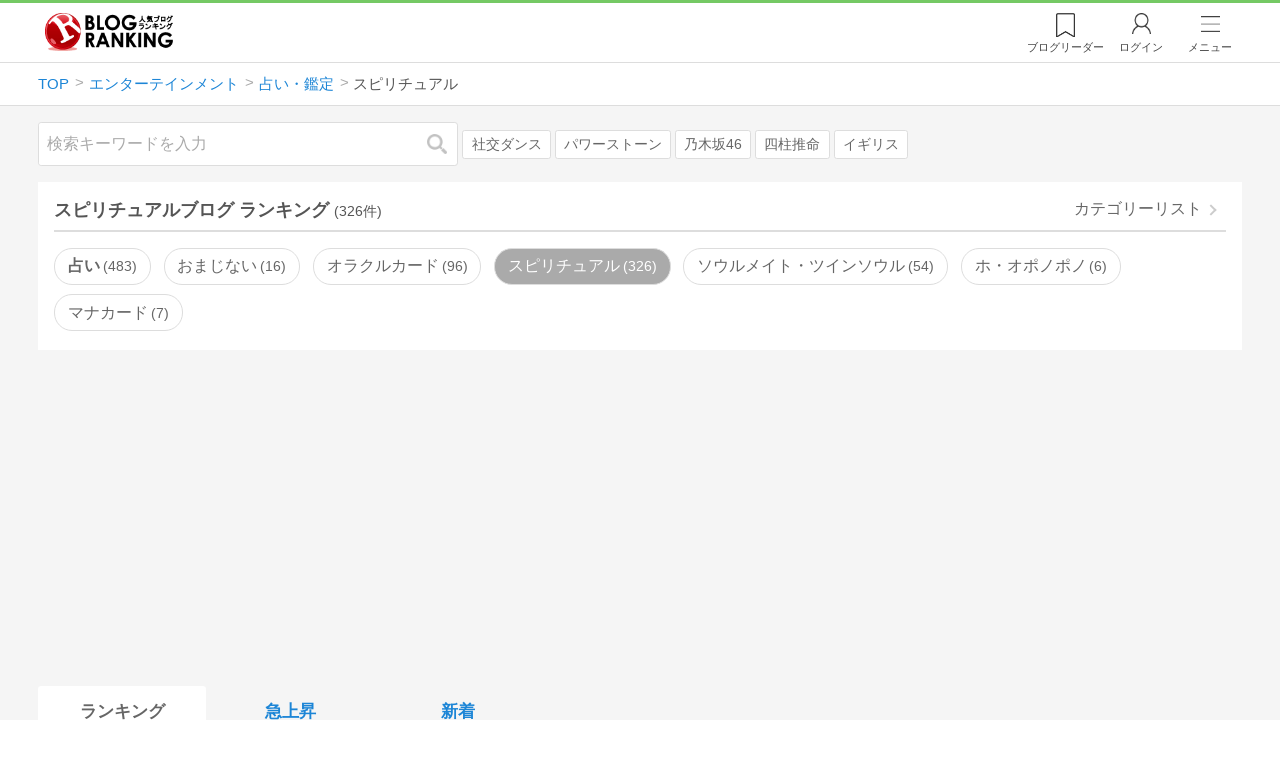

--- FILE ---
content_type: text/html; charset=utf-8
request_url: https://blog.with2.net/link/?1980100
body_size: 1074
content:
<!DOCTYPE html>
<html>
<head>
<!meta http-equiv="Refresh" content="3;URL=/ranking/1152">
<meta name="viewport" content="width=device-width, initial-scale=1, minimum-scale=1, maximum-scale=5, user-scalable=yes">
<meta http-equiv="Pragma" content="no-cache">
<meta http-equiv="Cache-Control" content="no-cache">
<meta http-equiv="expires" content="Sun, 10 Jan 1990 01:01:01 GMT">
<title>人気ブログランキング</title>
</head>
<body>
<script type="text/javascript">
<!--

	var width  = window.innerWidth;
	var height = window.innerHeight;
	var c = "02932c302bd61f438e4e7b437165eb";
	var post = {"sid":1980100,"cid":1152,"tag":0,"t":1769090231,"r":"","noin":0};

	var url = "\/link\/enter";
	if( window.parent && window.parent != window.self ){
		url += '&pe=1';
	}else if( width < 240 || height < 400 ){
		url += '&wh=1';
	}else{
		post.c = c;
	}

	// not in
	if( post.noin ){
		jump();
	}else{
		enter();
	}

	// enter
	function enter() {
		let form = new FormData();
		Object.keys(post).forEach((k) => {
			form.append(k, post[k]);
		});
		fetch(url, {
			method : 'POST',
			body   : form
		})
		.then((response) => {
			if (!response.ok) {
				throw new Error('Network response was not OK');
			}
			return response.json();
		})
		.then((data) => {
			jump();
		})
		.catch((error) => {
			console.error(error);
			jump();
		});
	}

	function jump() {
		location.replace("\/ranking\/1152");
		return false;
	}

//-->
</script>
<noscript>
<div style="width:98%; background-color:white; margin:1em auto;">
人気ブログランキングへ投票しています。<br>
自動的にページが切り替わらない場合は<a href="/ranking/1152" onClick="return jump();">ここをクリック</a>してください。<br>
<br>
<a href="/">TOPページへ</a>
</div>
</noscript>
</body>
</html>


--- FILE ---
content_type: text/html; charset=utf-8
request_url: https://blog.with2.net/ranking/1152
body_size: 37668
content:
<!DOCTYPE html>
<html lang="ja" prefix="og: http://ogp.me/ns#">
<head>
<meta http-equiv="Content-type" content="text/html; charset=utf-8"/>
<meta name="viewport" content="width=device-width, initial-scale=1, minimum-scale=1, maximum-scale=5, user-scalable=yes">
<meta name="referrer" content="unsafe-url"/>
<meta name="description" content="スピリチュアルのブログをランキング形式で表示します。リアルタイムで更新中。人気のブログがすぐに見つかります。">
<meta property="og:locale" content="ja_JP">
<meta property="og:type" content="website">
<meta property="og:url" content="https://blog.with2.net/ranking/1152">
<meta property="og:title" content="スピリチュアルブログ ランキング">
<meta property="og:description" content="数多くのスピリチュアルブログが参加しているブログ総合サイト。いつでも最新のランキングを見ることができます。参加者も随時募集しています。">
<meta property="og:site_name" content="人気ブログランキング">
<meta property="og:image" content="https://blog.with2.net/img/4/1200x630_logo.png">
<meta property="og:image:width" content="1200">
<meta property="og:image:height" content="675">
<!-- Google tag (gtag.js) -->
<script async src="https://www.googletagmanager.com/gtag/js?id=G-QYYDN28S9K"></script>
<script>
  window.dataLayer = window.dataLayer || [];
  function gtag(){dataLayer.push(arguments);}
  gtag('js', new Date());

  gtag('config', 'G-QYYDN28S9K');
</script>
<link rel="stylesheet" type="text/css" href="/css/4/base.4.19.css" /><link rel="stylesheet" type="text/css" href="/css/4/page/ranking.4.02.css" /><link rel="stylesheet" type="text/css" href="/css/4/page/ranking/pc.4.17.css" /><link rel="stylesheet" type="text/css" href="//ajax.googleapis.com/ajax/libs/jqueryui/1.13.2/themes/base/jquery-ui.css" /><link rel="stylesheet" type="text/css" href="/css/icon/icon-sns.css" />
<script type="text/javascript" charset="UTF-8" src="/js/jquery.3.5.1.js"></script><script type="text/javascript" charset="UTF-8" src="/inc-file/js/679947" ></script><script type="text/javascript" src="/js/4/jquery.vote.4.00.js" ></script><script type="text/javascript" src="/js/4/jquery.tag.4.02.js" ></script><script type="text/javascript" src="/js/4/jquery.referrer-rank.4.01.js" ></script>


<title>スピリチュアル ランキング | 占い・鑑定ブログ - 人気ブログランキング</title>
<link rel="icon" href="/favicon.ico" type="image/vnd.microsoft.icon" />
<script>
jQuery(function($){

	// jQueryオブジェクトロード確認
	const INTERVAL = 100;
	$.checkPlugin = function(names, timeout) {
		let defer = new $.Deferred;
		setTimeout(function(){
			checkLoaded(defer, names, timeout);
		}, 0);
		return defer.promise();
	};

	function checkLoaded(defer, names, timeout, count) {
		let loaded = 0;
		if( ! count ) count = 0;
		for(let i = 0; i < names.length; i++){
			let name = names[i];
			if( $.fn[name] || $[name] ) loaded++;
		}
		if( loaded == names.length ){
			defer.resolve();
		}else if( timeout && count * INTERVAL > timeout ){
			defer.reject();
			console.error('[checkPlugin] timeout : ' + names.join(','));
		}else{
			setTimeout(function(){
				checkLoaded(defer, names, timeout, count+1);
			}, INTERVAL);
		}
	}


	// scroll for header
	let header = $('#svc-header');
	let header_h = header.height();
	$(window).on('scroll.header', function() {
		let top = $(window).scrollTop();
		if( top < header_h ){
			header.removeClass('move');
		}else{
			header.addClass('move');
		}
	});


	// unread
	let unread_widget = $('<div class="unread"></div>');
	let unread_timer = null;
	$('#svc-header .menu .reader').append(unread_widget);
	$.setUnread = function() {
		clearTimeout(unread_timer);
		let url = '/rest/bookmark2/unread';
		return $.ajax({
			type     : "POST",
			url      : url,
			data     : null,
			dataType : 'json',
			timeout  : 12000
		})
		.done(function(data){
			unread_show(data.response);
			unread_timer = setTimeout(function(){ $.setUnread(); }, 1000 * 90);
		})
		.fail(function(jqXHR, textStatus, errorThrown){
			let msg = '未読件数取得に失敗しました。';
			if( jqXHR.responseJSON && jqXHR.responseJSON.error ){
				msg = jqXHR.responseJSON.error.description;
			}
			if( ! msg && errorThrown ) msg = errorThrown;
			console.error(msg);
		});
	}
	function unread_show(count) {
		if( navigator.setAppBadge ) navigator.setAppBadge(count);
		if( count ){
			unread_widget.text(count);
			unread_widget.addClass('show');
		}else{
			unread_widget.removeClass('show');
		}
	}
	$.setUnread();

});
</script>
<script async src="https://pagead2.googlesyndication.com/pagead/js/adsbygoogle.js"
     crossorigin="anonymous"></script><script>
  (adsbygoogle = window.adsbygoogle || []).push({
    google_ad_client: "ca-pub-9745878946796737",
    enable_page_level_ads: true,
    overlays: {bottom: true}
  });
</script>
<script>

  // ----------------------------------------------------
  // APS initialize
  // ----------------------------------------------------
!function(a9,a,p,s,t,A,g){if(a[a9])return;function q(c,r){a[a9]._Q.push([c,r])}a[a9]={init:function(){q("i",arguments)},fetchBids:function(){q("f",arguments)},setDisplayBids:function(){},targetingKeys:function(){return[]},_Q:[]};A=p.createElement(s);A.async=!0;A.src=t;g=p.getElementsByTagName(s)[0];g.parentNode.insertBefore(A,g)}("apstag",window,document,"script","//c.amazon-adsystem.com/aax2/apstag.js");

  // initialize apstag and have apstag set bids on the googletag slots when they are returned to the page
  apstag.init({
    pubID: "3934",
    adServer: 'googletag'
  });

</script>
<script async type="text/javascript" src="/js/prebid10.10.0.js"></script>



<!-- Ad Manager -->
<script async="async" src="https://securepubads.g.doubleclick.net/tag/js/gpt.js"></script>
<script>
	window.googletag = window.googletag || {cmd: []};
</script>

<script>
  var gam_units = {};
  googletag.cmd.push(function() {
    gam_units["c4c83d4b"] = googletag.defineSlot("/9168897/BlogRanking//E1(ADS_OK)", [[336,280],[300,250],[320,180]], "div-gpt-ad-c4c83d4b-0").addService(googletag.pubads());
gam_units["bd0b7d0d"] = googletag.defineSlot("/9168897/BlogRanking//E2(ADS_OK)", [[336,280],[300,250],[320,180]], "div-gpt-ad-bd0b7d0d-0").addService(googletag.pubads());
gam_units["224bb536"] = googletag.defineSlot("/9168897/BlogRanking//SideW2(ADS_OK)", [[300,600]], "div-gpt-ad-224bb536-0").addService(googletag.pubads());

    googletag.pubads().setTargeting("AdSense",["OK"]);
googletag.pubads().setTargeting("cid",["1100","1150","1152"]);
googletag.pubads().setTargeting("tree",["small"]);
googletag.pubads().setTargeting("big_category",["1100"]);
googletag.pubads().setTargeting("test_AB",["B"]);
googletag.pubads().setTargeting("test_Ratio",["5"]);

    
    googletag.pubads().disableInitialLoad();

    googletag.pubads().enableSingleRequest();
    googletag.enableServices();
  });
</script>

<script>
jQuery(function($){

	// set all timeout
	var HW_DONE = false
	var HW_TIMER = setTimeout(function(){
		if( HW_DONE ) return;
		console.error('[ERROR: (DFP)HeaderWriter] Promise is timed out.');
		HeaderWriter_done();
	}, 5000);

	function HeaderWriter_done() {
		if( HW_DONE ){
			return;
		}
		HW_DONE = true;
		googletag.cmd.push(function() {
			googletag.pubads().refresh();
		});
	}

	$.when(HeaderWriter_func0(), HeaderWriter_func1())
	.done(function() {
		HeaderWriter_done();
	})
	.fail(function(e) {
		if( e ){
			console.error("[HeaderWriter Error!!] " + e);
		}else{
			console.log("[HeaderWriter Error!] rejeted Promise.");
		}
		HeaderWriter_done();
	});

/***
	if( typeof Promise == 'function' && Promise.all ){
		Promise.all([HeaderWriter_func0(), HeaderWriter_func1()])
		.then(function() { HeaderWriter_done() })
		.catch(function(e) {
			console.error(e);
			HeaderWriter_done();
		});
	}else{
		clearTimeout(HW_TIMER);
		console.log('[Warning: (DFP)HeaderWriter] not supported Promise.');
		HeaderWriter_done();
	}
***/

	function HeaderWriter_func0() {
	
  var DEFER = $.Deferred();
  var TIMER = setTimeout(function() {
	DEFER.reject("timeout of ApsInitialHeader");
    }, 3950);

  // request the bids for the four googletag slots
  apstag.fetchBids({
    slots: [{"slotID":"div-gpt-ad-c4c83d4b-0","slotName":"\/9168897\/BlogRanking\/\/E1(ADS_OK)","sizes":[[336,280],[300,250],[320,180]]},{"slotID":"div-gpt-ad-bd0b7d0d-0","slotName":"\/9168897\/BlogRanking\/\/E2(ADS_OK)","sizes":[[336,280],[300,250],[320,180]]},{"slotID":"div-gpt-ad-224bb536-0","slotName":"\/9168897\/BlogRanking\/\/SideW2(ADS_OK)","sizes":[[300,600]]}],
    timeout: 3900
  }, function(bids) {

    // clear timer
    clearTimeout(TIMER);

    // set apstag bids, then trigger the first request to DFP
    googletag.cmd.push(function() {
      apstag.setDisplayBids();
    });

    DEFER.resolve({
      type: 'aps',
      bids: bids || []
    });

  });

  return DEFER.promise();

}
function HeaderWriter_func1() {
	
	var PREBID_DEFER = $.Deferred();

	var PREBID_TIMEOUT = 3900;
	var FAILSAFE_TIMEOUT = 3950;
	var PREBID_TIMER = null;

	window.pbjs = window.pbjs || {};
	pbjs.que = pbjs.que || [];

	// 粒度
	var customConfigObject = {
		buckets: [
			{
				precision: 0,
				min: 0,
				max: 200,
				increment: 1
			},
			{
				precision: 0,
				min: 200,
				max: 300,
				increment: 5
			},
			{
				precision: 0,
				min: 300,
				max: 500,
				increment: 10
			},
			{
				precision: 0,
				min: 500,
				max: 2000,
				increment: 50
			}
		]
	};

	// Unitを定義
	var pbAdUnits = [{"code":"div-gpt-ad-c4c83d4b-0","mediaTypes":{"banner":{"sizes":[[336,280],[300,250],[320,180]]}},"bids":[{"bidder":"appnexus","params":{"placementId":19089942}},{"bidder":"logicad","params":{"tid":"Qkzq"}},{"bidder":"microad","params":{"spot":"300098b1d12a9607f9773f404ed36c5c"}},{"bidder":"openx","params":{"delDomain":"at-with-d.openx.net","unit":"541058387"}},{"bidder":"yieldone","params":{"placementId":"90322"}}]},{"code":"div-gpt-ad-bd0b7d0d-0","mediaTypes":{"banner":{"sizes":[[336,280],[300,250],[320,180]]}},"bids":[{"bidder":"appnexus","params":{"placementId":19089943}},{"bidder":"logicad","params":{"tid":"GpK2"}},{"bidder":"microad","params":{"spot":"4235009a8daf0a2d3e3e85bedaca9bfc"}},{"bidder":"openx","params":{"delDomain":"at-with-d.openx.net","unit":"541058388"}},{"bidder":"yieldone","params":{"placementId":"90323"}}]},{"code":"div-gpt-ad-224bb536-0","mediaTypes":{"banner":{"sizes":[[300,600]]}},"bids":[{"bidder":"appnexus","params":{"placementId":19089947}},{"bidder":"logicad","params":{"tid":"JgYj"}},{"bidder":"microad","params":{"spot":"36aac138adbf7ff303d5bd258ce8e8d0"}},{"bidder":"openx","params":{"delDomain":"at-with-d.openx.net","unit":"541058397"}},{"bidder":"yieldone","params":{"placementId":"90328"}}]}];

	// in case PBJS doesn't load
	PREBID_TIMER = setTimeout(function() {
		PREBID_DEFER.reject('[PrebidWriter] timed out.');
		try{
			let label = 'timeout';
			gtag('event', 'base', {
				event_category : 'prebid',
				event_label    : label
			});
		}catch(e){ console.log(e); }
	}, FAILSAFE_TIMEOUT);

	// request
	pbjs.que.push(function() {

		// units
		pbjs.addAdUnits(pbAdUnits);

		// config
		pbjs.setConfig({
			debug: false,
			priceGranularity: customConfigObject,
			currency: {
				adServerCurrency: 'JPY',
				conversionRateFile: 'https://currency.prebid.org/latest.json',
				bidderCurrencyDefault: {
					creteo: 'JPY'
				},
				defaultRates: {
					USD: {
						JPY: 110,
					}
				}
			},
			userSync: {
				userIds: [{
					name: "criteo"
				}]
			}
		});

		// net,gross
		pbjs.bidderSettings = {
			criteo: {
				//bidCpmAdjustment : (bidCpm) => bidCpm * 0.85,
			}
		};

		// request bidder
		pbjs.requestBids({
			bidsBackHandler: function(result) {
				pbInitAdserver(result);
			},
			timeout: PREBID_TIMEOUT
		});

	});

	function pbInitAdserver(result) {
		if (pbjs.initAdserverSet) retrun;
		pbjs.initAdserverSet = true;
		googletag.cmd.push(function() {
			pbjs.que.push(function() {
				pbjs.setTargetingForGPTAsync();
				clearTimeout(PREBID_TIMER);
				PREBID_DEFER.resolve({
					type: 'prebid',
					result: result || []
				});
			});
		});
	}

	return PREBID_DEFER.promise();

}


});
</script>
<style>
.jq-tips-desc {
	text-align:center;
}
</style>
<script>
jQuery(function($){

	let list = $('#ranking ul.rank');
	if( $('li', list).length > 2 ){
		$.checkPlugin(['followItem'], 200)
		.done(function(){
			viewTips();
			if( viewSettingTips() ){
				// show view setting tips
			}else if( viewModeTips() ){
				// show mode tips
			}
		});
	}

	function viewTips() {
		if( ! StorageUtility.useLocal() ) return;
		let sg = new StorageUtility('rank.pc.');
		let tipno = sg.getLocal('tipno');
		if( ! tipno ) tipno = 0;
		if( tipno <= 0 ){
			sg.setLocal('tipno', tipno + 1);
			$('.follow-btn',list).tips({
				text: '【TIPS】気になるブログをフォロー。\n登録は不要！すぐ使えます。',
				position : {
					my: 'center bottom-3',
					at: 'center top'
				},
				arrow : 'bottom'
			});
		}
	}

	function viewSettingTips() {
		let vsWidget = $('.view-set-buttons');
		if( ! StorageUtility.useLocal() ) return false;
		let sg = new StorageUtility('rank.sp.');
		let tipno = sg.getLocal('view-setting-tips');
		if( ! tipno ) tipno = 0;
		if( tipno > 0 ) return false;
		sg.setLocal('view-setting-tips', 1);

		vsWidget.tips({
			text:'【Tips】記事の表示方法を変更できます。',
			position : {
				my: 'center bottom-3',
				at: 'center top'
			},
			arrow : 'bottom',
			timeout:15
		});

		return true;
	}

	function viewModeTips() {
		let vsWidget = $('.header-tab ul li:nth-child(2)');
		if( ! StorageUtility.useLocal() ) return false;
		let sg = new StorageUtility('rank.sp.');
		let tipno = sg.getLocal('view-setting-tips');
		if( ! tipno ) tipno = 0;
		if( tipno != 1 ) return false;
		sg.setLocal('view-setting-tips', 2);

		vsWidget.tips({
			size: 85,
			text:'【Tips】人気記事・最新記事を確認！',
			position : {
				my: 'center bottom',
				at: 'center top-3'
			},
			arrow : 'bottom',
			timeout:15
		});

		return true;
	}

});
</script>

</head><body class="">



<header id="svc-header">
<div class="wrapper">
	<div class="logo "><a href="/" title="人気ブログランキング">人気ブログランキング</a></div>
	<nav>
		<div class="menu">
			<a href="/reader" class="reader" class="reader"><span class="nosp">ブログ</span>リーダー</a>
			
			<a href="/login" class="my">ログイン</a>
<a href="#menu" class="select">メニュー</a>
<section id="header-menu">
	<div class="menu-title">メニュー</div>
<div class="profile">
	<a class="join" href="/join">ランキングに参加</a>
	<a href="/my">ログイン</a>
</div>
<form class="search" action="/search" method="get">
	<input type="hidden" name="enc" value="utf-8">
	<input type="search" name="q" placeholder="検索キーワードを入力">
	<button type="submit">検索</button>
</form>
<ul class="menu-list">
		<li class=" "><a href="/join">新規登録</a></li>	<li class=" "><a href="/login">ログイン</a></li>	<li class=" "><a href="/reader">ブログリーダー</a></li>	<li class=" "><a href="/category">カテゴリ一覧</a></li>	<li class=" "><a href="/trends">話題のキーワード</a></li>	<li class=" "><a href="/votes">投票・アンケート</a></li>	<li class=" "><a href="/history/item">最近見た記事の履歴</a></li>	<li class=" "><a href="/history/review">読んだ記事の履歴</a></li>	<li class=" "><a href="/help">ヘルプ</a></li>	<li class=" "><a href="/">TOPページ</a></li>
</ul><div class="menu-title">関連サービス</div>
<ul class="menu-list">
		<li class=" "><a href="https://blogcircle.jp">ブログサークル</a></li><li class="none"></li>
</ul>
	<a class="close">メニューを閉じる</a>
	<div class="closer"></div>
</section>
<script>
jQuery(function($){

	var MENU = $('#header-menu');
	var TIMER = null;
	var HISTORY_CACHE = true;

	$('header .menu .select, #header-menu').on('mouseenter', function(){
		clearTimeout(TIMER);
	})
	.on('mouseleave', function(){
		clearTimeout(TIMER);
		if( $(window).width() > 600 ){
			TIMER = setTimeout(closeMenu, 1500);
		}
	});
	$('header .menu .select').on('click', function(){
		clearTimeout(TIMER);
		if( MENU.is(':visible') ){
			closeMenu();
		}else{
			openMenu();
		}
		return false;
	});

	// click event
	$('#header-menu').on('click', 'a', function(e){
		try{
			let e = $(this);
			let ttl = e.text();
			let href = e.attr('href');

			let li = e.closest('li');
			let ul = li.closest('.menu-list');
			if( ul.length == 0 ) return;
			let idx_ul = ul.prevAll('ul').length;
			let idx_li = li.prevAll('li').length;

			let labels = ['UL:' + idx_ul, 'LI:' + idx_li, ttl, href];
			let label = labels.join(', ');
			gtag('event', 'menu-click', {
				event_category : 'header-menu',
				event_label    : label,
				transport_type : 'beacon'
			});
		}catch(e){ console.log(e); }
	});

	$('bodydummy').on('touchstart.header-menu', function(e){
		if( ! MENU.is(':visible') ) return true;
		var y = 0;
		if( e.originalEvent.touches ){
			y = e.originalEvent.touches[0].pageY;
		}else{
			y = e.pageY;
		}
		if( y > MENU.offset().top + MENU.height() + 150 ){
			clearTimeout(TIMER);
			closeMenu();
		}
		return true;
	});

	$('#header-menu .close, #header-menu .closer').on('click', function(){
		clearTimeout(TIMER);
		closeMenu();
	});

	function openMenu() {
		if( MENU.is(':hidden') ){
			if( $('.history', MENU).length == 0 || ! HISTORY_CACHE ){
				setHistory();
				HISTORY_CACHE = true;
			}
		}
		$('body').addClass('header-menu-open');
		MENU.trigger('menuopen', []);
		MENU.slideDown(300);

		// analytics event
		try{
			let label = '';
			gtag('event', 'menu-open', {
				event_category : 'ranking',
				event_label    : label
			});
		}catch(e){ console.log(e); }
	}

	function closeMenu() {
		MENU.slideUp(300);
		$('body').removeClass('header-menu-open');
	}

	// history
	$('body').on('click', 'a', function(e) {
		if( $(e.target).closest('#svc-header').length == 0 ) HISTORY_CACHE = false;
	});

	function setHistory() {
		let win = $('\
<style>\
#header-menu .history {\
	--bd-line: 1px solid #ddd;\
	border:var(--bd-line);\
	border-width:0 1px;\
	background-color:white;\
\
	a.history-item {\
		display:block;\
		text-align:center;\
		padding:1.2em .8em;\
		color:#666;\
		border-top:var(--bd-line);\
		&::after {\
			display:inline-block;\
			content:">";\
			margin-left:.3em;\
			transform:scaleX(.6) scaleY(1.3);\
			color:#999;\
		}\
	}\
}\
#header-menu .history .menu-title {\
	position:relative;\
}\
#header-menu .history .menu-title .clear {\
	display:inline-block;\
	cursor:pointer;\
	position:absolute;\
	background-color:white;\
	border-radius:.2em;\
	border:1px solid #aaa;\
	vertical-align:middle;\
	padding:0 .5em;\
	line-height:1.8;\
	top:22%;\
	right:.5em;\
	color:#666;\
	text-decoration:none;\
}\
#header-menu .history ul {\
	display:block;\
}\
#header-menu .history ul li {\
	flex:none;\
	width:auto;\
}\
#header-menu .history ul li > * {\
	display:unset;\
	padding:unset;\
}\
#header-menu .history ul li .jq-history-blog {\
	display:flex;\
	padding:.5em;\
}\
#header-menu .history .jq-history-none,\
#header-menu .history .jq-history-loader {\
	padding:1.2em .5em;\
}\
#header-menu .history .jq-history-next {\
	background-color:inherit;\
	color:steelblue;\
	margin:0;\
	border-width:0 1px;\
	border-radius:0;\
	width:100%;\
	max-width:unset;\
}\
#header-menu .history ul li {\
	border:none;\
}\
#header-menu .history ul li:not(:last-child) {\
	border-bottom:var(--bd-line);\
}\
#header-menu .history .jq-history-ttl {\
	color:#666;\
}\
#header-menu .history .follow .jq-follow-btn {\
	margin:0 .5em;\
	font-size:.95em;\
}\
</style>\
<div class="history">\
	<div class="menu-title">閲覧ブログ<a class="clear">消去</a></div>\
	<div class="history-widget"></div>\
	<a class="history-item" href="/history/item">最近見た記事の履歴</a>\
</div>\
');
		let widget = $('.history-widget', win);
		let next = $('.history', MENU).next();
		if( next.length == 0 ) next = $('.close', MENU);
		$('.history', MENU).remove();
		widget.empty().history({
			cache : HISTORY_CACHE
		});
		next.before(win);
	}

	$('#header-menu').on('click', '.history .menu-title .clear', function(){
		let widget = $('.history .history-widget');
		widget.history('clear');
	});

});
</script>
		</div>
	</nav>
</div>
</header>

<!-- breadcrumbs -->
<div class="breadcrumbs">
<div class="wrapper">
	<ul><li><a href="/" title="TOP" itemprop="url" class="block "><span>TOP</span></a></li><li><a href="/ranking/1100" title="エンターテインメント" itemprop="url" class="block "><span>エンターテインメント</span></a></li><li><a href="/ranking/1150" title="占い・鑑定" itemprop="url" class="block "><span>占い・鑑定</span></a></li><li><div class="block "><span title="スピリチュアル">スピリチュアル</span></div></li></ul><!-- schema json -->
<script type="application/ld+json">
{"@context":"https:\/\/schema.org","@type":"BreadcrumbList","itemListElement":[{"@type":"ListItem","position":1,"name":"TOP","item":"https:\/\/blog.with2.net\/"},{"@type":"ListItem","position":2,"name":"\u30a8\u30f3\u30bf\u30fc\u30c6\u30a4\u30f3\u30e1\u30f3\u30c8","item":"https:\/\/blog.with2.net\/ranking\/1100"},{"@type":"ListItem","position":3,"name":"\u5360\u3044\u30fb\u9451\u5b9a","item":"https:\/\/blog.with2.net\/ranking\/1150"},{"@type":"ListItem","position":4,"name":"\u30b9\u30d4\u30ea\u30c1\u30e5\u30a2\u30eb","item":"https:\/\/blog.with2.net\/ranking\/1152"}]}
</script>

</div>
</div>

<!-- #main -->
<main>

<!-- wrapper -->
<div class="wrapper">

<!-- mode wrapper -->
<div class="mode-wrapper mode-ranking">

<style>
#thumb .jq-follow-items-widget {
}
#thumb .jq-follow-items-widget.jq-follow-ttl-image .jq-follow-list {
	grid-template-columns:repeat(4,1fr);
	gap:.2em;
}
#thumb .jq-follow-items-widget.jq-follow-ttl-image .jq-follow-list > li {
	border:none;
	min-width:auto;
}
#thumb .jq-follow-items-widget.jq-follow-ttl-image .jq-follow-link {
	margin:1px;
}
#thumb .jq-follow-items-widget.jq-follow-ttl-image .jq-follow-image {
	background-size:136%;
	border-radius:.2em;
}
#thumb .jq-follow-items-widget.jq-follow-ttl-image .jq-follow-image::before {
	padding-top:100%;
}
#thumb .jq-follow-items-widget .jq-follow-next {
	font-size:.9em;
}
#thumb .jq-follow-items-widget .jq-follow-load {
	margin-top:.5em;
}
</style>

<div class="rank-header">
	<section class="search">
	<form action="/search" method="get">
		<input type="search" name="q" placeholder="検索キーワードを入力">
		<button type="submit" title="検索">検索</button>
	</form>
	<div class="trend">
		<a href="/trends/1100/%E7%A4%BE%E4%BA%A4%E3%83%80%E3%83%B3%E3%82%B9" title="話題:社交ダンス">社交ダンス</a>
<a href="/trends/1100/%E3%83%91%E3%83%AF%E3%83%BC%E3%82%B9%E3%83%88%E3%83%BC%E3%83%B3" title="話題:パワーストーン">パワーストーン</a>
<a href="/trends/1100/%E4%B9%83%E6%9C%A8%E5%9D%8246" title="話題:乃木坂46">乃木坂46</a>
<a href="/trends/1100/%E5%9B%9B%E6%9F%B1%E6%8E%A8%E5%91%BD" title="話題:四柱推命">四柱推命</a>
<a href="/trends/1100/%E3%82%A4%E3%82%AE%E3%83%AA%E3%82%B9" title="話題:イギリス">イギリス</a>

	</div>
</section>

</div>

<section class="category-menu no1 hide">
	<header>
		<h1>スピリチュアルブログ ランキング<span class="count">(326件)</span></h1>
		<a class="sub" href="/category/1150">カテゴリーリスト</a>
	</header>
	<ul>
		<li class=" parent ">
	<a href="/ranking/1151">占い<span class="count">483</span></a>
</li>
<li class="  ">
	<a href="/ranking/4922">おまじない<span class="count">16</span></a>
</li>
<li class="  ">
	<a href="/ranking/4162">オラクルカード<span class="count">96</span></a>
</li>
<li class="now  ">
	<a href="/ranking/1152">スピリチュアル<span class="count">326</span></a>
</li>
<li class="  ">
	<a href="/ranking/5265">ソウルメイト・ツインソウル<span class="count">54</span></a>
</li>
<li class="  ">
	<a href="/ranking/4399">ホ・オポノポノ<span class="count">6</span></a>
</li>
<li class="  ">
	<a href="/ranking/5135">マナカード<span class="count">7</span></a>
</li>
<li class="  hide">
	<a href="/ranking/4866">人相<span class="count">5</span></a>
</li>
<li class="  hide">
	<a href="/ranking/1169">天然石・パワーストーン<span class="count">114</span></a>
</li>
<li class="  hide">
	<a href="/ranking/5002">姓名判断<span class="count">28</span></a>
</li>
<li class="  hide">
	<a href="/ranking/5343">心理テスト<span class="count">10</span></a>
</li>
<li class="  hide">
	<a href="/ranking/3965">手相<span class="count">45</span></a>
</li>
<li class="  hide">
	<a href="/ranking/4028">開運カウンセリング<span class="count">174</span></a>
</li>
<li class="  hide">
	<a href="/ranking/4381">霊視<span class="count">92</span></a>
</li>
<li class="  hide">
	<a href="/ranking/1153">風水<span class="count">119</span></a>
</li>
<li class="  hide">
	<a href="/ranking/5550">ツインレイ<span class="count">15</span></a>
</li>
<li class="  hide">
	<a href="/ranking/1154">その他・全般<span class="count">158</span></a>
</li>
<li class="hide rel">関連カテゴリー</li><li class="  hide rel-item">
	<a href="/ranking/1393">癒し・ヒーリング<span class="count">708</span></a>
</li>
<li class=" parent hide rel-item">
	<a href="/ranking/1342">アロマテラピー<span class="count">295</span></a>
</li>
<li class="  hide rel-item">
	<a href="/ranking/1730">芸能・音楽ニュース<span class="count">358</span></a>
</li>
<li class=" parent hide rel-item">
	<a href="/ranking/1002">YouTube・動画サイト<span class="count">367</span></a>
</li>

	</ul>
</section>

<script>
jQuery(function($){

	// サブカテゴリを表示するリンクを設定
	let ul = $('.category-menu.no1');
	let list = $('> ul', ul);
	let target = $('.hide', list).eq(0);
	let open = $('\
<li class="open">\
	<a href="#">サブカテゴリーを全て表示…</a>\
</li>\
');
	open.on('click', function() {
		ul.removeClass('hide');
		$('> li', list).slideDown();
		$(this).remove();
		return false;
	});

	if( ul.hasClass('hide') ){
		target.before(open);
	}

});
</script>


<div class="ads-a">
	<!-- PC3/A -->
<div style="min-height:280px;">
<ins class="adsbygoogle"
     style="display:block"
     data-ad-client="ca-pub-9745878946796737"
     data-ad-slot="4525040819"
     data-ad-format="auto"
     data-full-width-responsive="true"></ins>
<script>
     (adsbygoogle = window.adsbygoogle || []).push({});
</script>
</div>
</div>

<section id="ranking" class="">

	<article class="view-1">

		<style>
.header-tab ul li.new {
	position:relative;
	&:not(.now)::after {
		content:"new!";
		font-size:.8em;
		letter-spacing:-.03em;
		display:inline-block;
		position:absolute;
		right:calc(50% - 3.5em);
		transform:scale(.8,.9);
		top:-.15em;
		color:red;
	}
}
</style>
<div class="header-tab">
	<ul><li class="now ">
	<a href="/ranking/1152" title="ランキング">ランキング</a>
</li><li class=" ">
	<a href="/ranking/1152/popular" title="急上昇">急上昇</a>
</li><li class=" ">
	<a href="/ranking/1152/item" title="新着">新着</a>
</li></ul>
</div>

		<div class="rank-body">
			<div class="view-setting">
	<div class="view-set-buttons">
		<a class="view2 select" data-view="2">
			<svg class="icon" width="16" height="16" xmlns="http://www.w3.org/2000/svg" viewBox="0 0 240 240"><rect class="cls-1" y="140" width="100" height="100"/><rect class="cls-1" x="140" y="140" width="100" height="100"/><rect class="cls-1" width="100" height="100"/><rect class="cls-1" x="140" width="100" height="100"/></svg>
			<span>画像表示</span>
		</a>
		<a class="view1 " data-view="1">
			<svg class="icon" width="16" height="16" xmlns="http://www.w3.org/2000/svg" viewBox="0 0 340 340"><rect class="cls-1" y="297" width="212" height="43"/><rect class="cls-1" x="297" y="297" width="43" height="43"/><rect class="cls-1" y="198" width="340" height="42"/><rect class="cls-1" y="99" width="340" height="42"/><rect class="cls-1" width="42" height="42"/><rect class="cls-1" x="86" width="254" height="42"/></svg>
			<!svg class="icon" width="25" height="25" viewBox="0,0,90,90" xmlns="http://www.w3.org/2000/svg"><g id="Layer_1"><title>Layer 1</title><rect stroke-width="0" id="svg_2" height="10" width="10" y="10" x="10"/><rect stroke-width="0" id="svg_3" height="10" width="50" y="10" x="30"/><rect stroke-width="0" id="svg_4" height="10" width="70" y="30" x="10"/><rect stroke-width="0" id="svg_5" height="10" width="70" y="50" x="10"/><rect stroke-width="0" id="svg_6" height="10" width="50" y="70" x="10"/><rect stroke-width="0" id="svg_7" height="10" width="10" y="70" x="70"/></g></svg>
			<span>文字表示</span>
		</a>
	</div>
</div>
<script>
jQuery(function($){

	// ----------------------------------------------
	// 表示方法
	// ----------------------------------------------
	let viewSettingWidget = $('.view-set-buttons');
	let viewSettingButton = $('a', viewSettingWidget);
	let targetWidget = $('article');
	let localName = "rank-sp-view";
	let tipsData = {
		position : {
			my: 'center bottom-3',
			at: 'center top'
		},
		background:'rgb(124 151 179 / 90%)',
		timeout: 2,
		hideClose: true
	};
	viewSettingButton.on('click', function(e) {
		let target = $(this);
		let isDefault = target.data('default');
		let view = target.data('view');

		viewSettingButton.removeClass('select');
		target.addClass('select');
		target.data('default', false);

		targetWidget.removeClass('view-1 view-2');
		targetWidget.addClass('view-' + view);
		setView(view);

		if( ! isDefault ){
			viewSettingWidget.tips('close');
			let txt = $('span',target).text() + 'に切り替えました';
			viewSettingWidget.tips($.extend(true, tipsData, {text:txt}));

			try{
				let name = 'cid:';
				let label = 'view:' + view;
				gtag('event', name, {
					event_category : 'view-change',
					event_label    : label
				});
			}catch(e){ console.log(e); }

		}

		e.preventDefault();
		e.stopPropagation();
	});

	function setView(id) {
		if( 'localStorage' in window ){
			window.localStorage.setItem(localName, String(id));
		}
		$.checkPlugin(['dialog'])
		.done(function(){
			$.cookie(localName, id, {
				expires : 21,
				domain  : location.hostname,
				path    : '/'
			});
		});
	}

	function getView() {
		if( !('localStorage' in window) ) return;
		let val = window.localStorage.getItem(localName);
		return val;
	}

	// 現在の設定を取得
	let view = getView();
	if( ! view ) view = null;

	// default
	if( ! view ){
		// set default
		view = '2';
		setView(view);
	}

	// 初期表示セット
	viewSettingButton.filter('.view' + view)
	.data('default',true)
	.trigger('click', []);


});
</script>

			<ul class="rank">
	<li class="rank-item update rank1">
	<a name="1"></a>
	<a href="/out.php?id=470676&url=https%3A%2F%2Fisehakusandou.blog.jp%2F" target="_blank" class="link">
		<div class="rankno">
			<span>1</span>
			<img alt="1位のイメージ" src="/image/thumb/470676/i" loading="eager">
		</div>
		<div class="site">
			<div class="title">伊勢ー白山　道</div>
			<div class="msg">社会の中で心身の健康を目指します集団では無く、個人での探求を目指します</div>
		</div>
	</a>

	<ul class="items " data-sid="470676"><li>
	<a class="item" href="/out.php?id=470676&url=https%3A%2F%2Fisehakusandou.blog.jp%2Farchives%2F59652309.html" target="_blank" data-id="20260122,12949" title="心の時代の前に起こる変革を恐れないように">
		<div class="item-thumb"><img src="https://image.with2.net/image/blog-item/20260122/12949" loading="eager" alt="心の時代の前に起こる変革を恐れないように"></div>
		<div class="desc">
			<div class="title">心の時代の前に起こる変革を恐れないように</div>
			<div class="time" timeview="1769053856">2026/01/22 12:50</div>
		</div>
	</a>
</li><li>
	<a class="item" href="/out.php?id=470676&url=https%3A%2F%2Fisehakusandou.blog.jp%2Farchives%2F59650261.html" target="_blank" data-id="20260121,12919" title="雪の秘密">
		<div class="item-thumb"><img src="https://image.with2.net/image/blog-item/20260121/12919" loading="eager" alt="雪の秘密"></div>
		<div class="desc">
			<div class="title">雪の秘密</div>
			<div class="time" timeview="1768967714">2026/01/21 12:55</div>
		</div>
	</a>
</li><li>
	<a class="item" href="/out.php?id=470676&url=https%3A%2F%2Fisehakusandou.blog.jp%2Farchives%2F59648197.html" target="_blank" data-id="20260120,12563" title="いまからの時代の注意点">
		<div class="item-thumb"><img src="https://image.with2.net/image/blog-item/20260120/12563" loading="eager" alt="いまからの時代の注意点"></div>
		<div class="desc">
			<div class="title">いまからの時代の注意点</div>
			<div class="time" timeview="1768880900">2026/01/20 12:48</div>
		</div>
	</a>
</li><li>
	<a class="item" href="/out.php?id=470676&url=https%3A%2F%2Fisehakusandou.blog.jp%2Farchives%2F59646473.html" target="_blank" data-id="20260119,12189" title="日本の運命が決まる大寒期（1月20日〜2月3日）">
		<div class="item-thumb"><img src="https://image.with2.net/image/blog-item/20260119/12189" loading="eager" alt="日本の運命が決まる大寒期（1月20日〜2…"></div>
		<div class="desc">
			<div class="title">日本の運命が決まる大寒期（1月20日〜2月3日）</div>
			<div class="time" timeview="1768794670">2026/01/19 12:51</div>
		</div>
	</a>
</li><li>
	<a class="item" href="/out.php?id=470676&url=https%3A%2F%2Fisehakusandou.blog.jp%2Farchives%2F59644844.html" target="_blank" data-id="20260118,12600" title="これから光り出す人の生き方">
		<div class="item-thumb"><img src="https://image.with2.net/image/blog-item/20260118/12600" loading="eager" alt="これから光り出す人の生き方"></div>
		<div class="desc">
			<div class="title">これから光り出す人の生き方</div>
			<div class="time" timeview="1768708529">2026/01/18 12:55</div>
		</div>
	</a>
</li></ul>

	<div class="tags" data-sid="470676"></div>

	<div class="footer">
		<a href="/blog/470676" class="site" title="ブログ情報ページ">
			<div class="thumb">
				<img alt="ID:470676" src="/image/thumb/470676/i" loading="eager"/>
			</div>
			<div class="info">
				<div class="up">
					<span class="id">470676</span>
					<span class="follower">4,959</span>
				</div>
				<ul class="point">
				<li>週間IN:<span>43360</span></li>
				<li>週間OUT:<span>257810</span></li>
				<li>月間IN:<span>180825</span></li>
				<li class="updown"><svg class="arrow" loading="lazy" viewBox="0 0 512 512" style="max-width:2em;max-height:2em;"><use href="#arrow-icon"/></svg></li>
				</ul>
			</div>
		</a>
		<div class="follow">
			<a class="follow-btn" href="/reader" data-id="470676" title="フォロー">フォロー</a>
		</div>
	</div>
</li>
<li class="ads native">
<ins class="adsbygoogle"
     style="display:block"
     data-ad-client="ca-pub-9745878946796737"
     data-ad-slot="1769364310"
     data-ad-format="auto"
     data-full-width-responsive="true"></ins>
<script>
     (adsbygoogle = window.adsbygoogle || []).push({});
</script>
</li>
<li class="rank-item update rank2">
	<a name="2"></a>
	<a href="/out.php?id=917268&url=http%3A%2F%2Ftukioyobu.air-nifty.com%2F" target="_blank" class="link">
		<div class="rankno">
			<span>2</span>
			<img alt="2位のイメージ" src="/image/thumb/917268/i" loading="eager">
		</div>
		<div class="site">
			<div class="title">ホウホウ先生の開運ブログ</div>
			<div class="msg">3億２千万アクセスを越えた「スピリチュアル」と「開運」のブログです。「幸せや開運を望む方」や「今のあなたの運気」をアップしたい方にお勧めです。</div>
		</div>
	</a>

	<ul class="items " data-sid="917268"><li>
	<a class="item" href="/out.php?id=917268&url=http%3A%2F%2Ftukioyobu.air-nifty.com%2Ftukioyobu%2F2026%2F01%2Fpost-05f69b.html" target="_blank" data-id="20260122,457" title="寒い日に「ご褒美」を！">
		<div class="item-thumb"><img src="https://image.with2.net/image/blog-item/20260122/457" loading="eager" alt="寒い日に「ご褒美」を！"></div>
		<div class="desc">
			<div class="title">寒い日に「ご褒美」を！</div>
			<div class="time" timeview="1769007834">2026/01/22 00:03</div>
		</div>
	</a>
</li><li>
	<a class="item" href="/out.php?id=917268&url=http%3A%2F%2Ftukioyobu.air-nifty.com%2Ftukioyobu%2F2026%2F01%2Fpost-b0f7bd.html" target="_blank" data-id="20260121,652" title="空海の初弘法！">
		<div class="item-thumb"><img src="https://image.with2.net/image/blog-item/20260121/652" loading="eager" alt="空海の初弘法！"></div>
		<div class="desc">
			<div class="title">空海の初弘法！</div>
			<div class="time" timeview="1768921676">2026/01/21 00:07</div>
		</div>
	</a>
</li><li>
	<a class="item" href="/out.php?id=917268&url=http%3A%2F%2Ftukioyobu.air-nifty.com%2Ftukioyobu%2F2026%2F01%2Fpost-a2e911.html" target="_blank" data-id="20260120,8047" title="明日から大寒波・大寒！">
		<div class="item-thumb"><img src="https://image.with2.net/image/blog-item/20260120/8047" loading="eager" alt="明日から大寒波・大寒！"></div>
		<div class="desc">
			<div class="title">明日から大寒波・大寒！</div>
			<div class="time" timeview="1768835039">2026/01/20 00:03</div>
		</div>
	</a>
</li><li>
	<a class="item" href="/out.php?id=917268&url=http%3A%2F%2Ftukioyobu.air-nifty.com%2Ftukioyobu%2F2026%2F01%2Fpost-f9a640.html" target="_blank" data-id="20260119,531" title="願望成就・やぎ座のファースト新月！">
		<div class="item-thumb"><img src="https://image.with2.net/image/blog-item/20260119/531" loading="eager" alt="願望成就・やぎ座のファースト新月！"></div>
		<div class="desc">
			<div class="title">願望成就・やぎ座のファースト新月！</div>
			<div class="time" timeview="1768748480">2026/01/19 00:01</div>
		</div>
	</a>
</li><li>
	<a class="item" href="/out.php?id=917268&url=http%3A%2F%2Ftukioyobu.air-nifty.com%2Ftukioyobu%2F2026%2F01%2Fpost-f9d637.html" target="_blank" data-id="20260118,665" title="今、なぜ、身体がだるいのか？！">
		<div class="item-thumb"><img src="https://image.with2.net/image/blog-item/20260118/665" loading="eager" alt="今、なぜ、身体がだるいのか？！"></div>
		<div class="desc">
			<div class="title">今、なぜ、身体がだるいのか？！</div>
			<div class="time" timeview="1768662264">2026/01/18 00:04</div>
		</div>
	</a>
</li></ul>

	<div class="tags" data-sid="917268"></div>

	<div class="footer">
		<a href="/blog/917268" class="site" title="ブログ情報ページ">
			<div class="thumb">
				<img alt="ID:917268" src="/image/thumb/917268/i" loading="eager"/>
			</div>
			<div class="info">
				<div class="up">
					<span class="id">917268</span>
					<span class="follower">2,189</span>
				</div>
				<ul class="point">
				<li>週間IN:<span>13629</span></li>
				<li>週間OUT:<span>52654</span></li>
				<li>月間IN:<span>57939</span></li>
				<li class="updown"><svg class="arrow" loading="lazy" viewBox="0 0 512 512" style="max-width:2em;max-height:2em;"><use href="#arrow-icon"/></svg></li>
				</ul>
			</div>
		</a>
		<div class="follow">
			<a class="follow-btn" href="/reader" data-id="917268" title="フォロー">フォロー</a>
		</div>
	</div>
</li>
<li class="rank-item update rank3">
	<a name="3"></a>
	<a href="/out.php?id=1436453&url=https%3A%2F%2Fwww.spacebrothers.jp%2F" target="_blank" class="link">
		<div class="rankno">
			<span>3</span>
			<img alt="3位のイメージ" src="/image/thumb/1436453/i" loading="eager">
		</div>
		<div class="site">
			<div class="title">宇宙の兄弟たちへ＠スピリチュアルブログ</div>
			<div class="msg">あなたをマトリックスの世界から覚醒させるスピリチュアルブログです。このブログを通じて光の加護を得ていくことで、あなたの運命は回り始めます。</div>
		</div>
	</a>

	<ul class="items " data-sid="1436453"><li>
	<a class="item" href="/out.php?id=1436453&url=https%3A%2F%2Fwww.spacebrothers.jp%2F2026%2F01%2Fblog-post_22.html" target="_blank" data-id="20260122,9188" title="【移民推進の罠】それは「現代の奴隷制」か？ 日本に迫るカルマと欧米崩壊の教訓">
		<div class="item-thumb"><img src="https://image.with2.net/image/blog-item/20260122/9188" loading="eager" alt="【移民推進の罠】それは「現代の奴隷制」か…"></div>
		<div class="desc">
			<div class="title">【移民推進の罠】それは「現代の奴隷制」か？ 日本に迫るカルマと欧米崩壊の教訓</div>
			<div class="time" timeview="1769044380">2026/01/22 10:13</div>
		</div>
	</a>
</li><li>
	<a class="item" href="/out.php?id=1436453&url=https%3A%2F%2Fwww.spacebrothers.jp%2F2026%2F01%2Fspiritual-politics-soul-independence.html" target="_blank" data-id="20260121,9731" title="メディアが伝えない「バラマキ合戦」の霊的背景。魂の自立か、国家の崩壊か──私たちが選ぶべき道">
		<div class="item-thumb"><img src="https://image.with2.net/image/blog-item/20260121/9731" loading="eager" alt="メディアが伝えない「バラマキ合戦」の霊的…"></div>
		<div class="desc">
			<div class="title">メディアが伝えない「バラマキ合戦」の霊的背景。魂の自立か、国家の崩壊か──私たちが選ぶべき道</div>
			<div class="time" timeview="1768959480">2026/01/21 10:38</div>
		</div>
	</a>
</li><li>
	<a class="item" href="/out.php?id=1436453&url=https%3A%2F%2Fwww.spacebrothers.jp%2F2026%2F01%2Fblog-post_45.html" target="_blank" data-id="20260120,22913" title="【出版記念講演会のお知らせ】">
		<div class="item-thumb"><img src="https://image.with2.net/image/blog-item/20260120/22913" loading="eager" alt="【出版記念講演会のお知らせ】"></div>
		<div class="desc">
			<div class="title">【出版記念講演会のお知らせ】</div>
			<div class="time" timeview="1768885080">2026/01/20 13:58</div>
		</div>
	</a>
</li><li>
	<a class="item" href="/out.php?id=1436453&url=https%3A%2F%2Fwww.spacebrothers.jp%2F2026%2F01%2Fblog-post_20.html" target="_blank" data-id="20260120,11421" title="【緊急】明日からの最強・長期寒波に備えてください——現実的な対策と、霊的守護を固めるために">
		<div class="item-thumb"><img src="https://image.with2.net/image/blog-item/20260120/11421" loading="eager" alt="【緊急】明日からの最強・長期寒波に備えて…"></div>
		<div class="desc">
			<div class="title">【緊急】明日からの最強・長期寒波に備えてください——現実的な対策と、霊的守護を固めるために</div>
			<div class="time" timeview="1768868760">2026/01/20 09:26</div>
		</div>
	</a>
</li><li>
	<a class="item" href="/out.php?id=1436453&url=https%3A%2F%2Fwww.spacebrothers.jp%2F2026%2F01%2Fblog-post_19.html" target="_blank" data-id="20260119,8107" title="「中道改革連合」の深層――その言葉が示す宗教的背景と客観的視点">
		<div class="item-thumb"><img src="https://image.with2.net/image/blog-item/20260119/8107" loading="eager" alt="「中道改革連合」の深層――その言葉が示す…"></div>
		<div class="desc">
			<div class="title">「中道改革連合」の深層――その言葉が示す宗教的背景と客観的視点</div>
			<div class="time" timeview="1768783800">2026/01/19 09:50</div>
		</div>
	</a>
</li></ul>

	<div class="tags" data-sid="1436453"></div>

	<div class="footer">
		<a href="/blog/1436453" class="site" title="ブログ情報ページ">
			<div class="thumb">
				<img alt="ID:1436453" src="/image/thumb/1436453/i" loading="eager"/>
			</div>
			<div class="info">
				<div class="up">
					<span class="id">1436453</span>
					<span class="follower">1,664</span>
				</div>
				<ul class="point">
				<li>週間IN:<span>7434</span></li>
				<li>週間OUT:<span>66384</span></li>
				<li>月間IN:<span>32031</span></li>
				<li class="updown"><svg class="arrow" loading="lazy" viewBox="0 0 512 512" style="max-width:2em;max-height:2em;"><use href="#arrow-icon"/></svg></li>
				</ul>
			</div>
		</a>
		<div class="follow">
			<a class="follow-btn" href="/reader" data-id="1436453" title="フォロー">フォロー</a>
		</div>
	</div>
</li>
<li class="rank-item update rank">
	<a name="4"></a>
	<a href="/out.php?id=1851564&url=http%3A%2F%2Fameblo.jp%2Ftranslator-miyuki%2F" target="_blank" class="link">
		<div class="rankno">
			<span>4</span>
			<img alt="4位のイメージ" src="/image/thumb/1851564/i" loading="eager">
		</div>
		<div class="site">
			<div class="title">トランスレーターMiyuki ブログ∞</div>
			<div class="msg">旅人で創造者 ∞大地からの導きで、地球の聖地を旅しています ∞新しい周波数の地球で、望む人生を創造して、本物の豊かさで繁栄していくよう、神々・自然界・宇宙のメッセージを発信しています ∞</div>
		</div>
	</a>

	<ul class="items " data-sid="1851564"><li>
	<a class="item" href="/out.php?id=1851564&url=https%3A%2F%2Fameblo.jp%2Ftranslator-miyuki%2Fentry-12954248801.html" target="_blank" data-id="20260122,17746" title="真面目な人は、神々から応援されません。">
		<div class="item-thumb"><img src="https://image.with2.net/image/blog-item/20260122/17746" loading="eager" alt="真面目な人は、神々から応援されません。"></div>
		<div class="desc">
			<div class="title">真面目な人は、神々から応援されません。</div>
			<div class="time" timeview="1769067318">2026/01/22 16:35</div>
		</div>
	</a>
</li><li>
	<a class="item" href="/out.php?id=1851564&url=https%3A%2F%2Fameblo.jp%2Ftranslator-miyuki%2Fentry-12954068995.html" target="_blank" data-id="20260121,14460" title="合わない世界線で生きる人々">
		<div class="item-thumb"><img src="https://image.with2.net/image/blog-item/20260121/14460" loading="eager" alt="合わない世界線で生きる人々"></div>
		<div class="desc">
			<div class="title">合わない世界線で生きる人々</div>
			<div class="time" timeview="1768971366">2026/01/21 13:56</div>
		</div>
	</a>
</li><li>
	<a class="item" href="/out.php?id=1851564&url=https%3A%2F%2Fameblo.jp%2Ftranslator-miyuki%2Fentry-12954025262.html" target="_blank" data-id="20260120,14020" title="貴方を舐める人と関わってはいけない">
		<div class="item-thumb"><img src="https://image.with2.net/image/blog-item/20260120/14020" loading="eager" alt="貴方を舐める人と関わってはいけない"></div>
		<div class="desc">
			<div class="title">貴方を舐める人と関わってはいけない</div>
			<div class="time" timeview="1768884733">2026/01/20 13:52</div>
		</div>
	</a>
</li><li>
	<a class="item" href="/out.php?id=1851564&url=https%3A%2F%2Fameblo.jp%2Ftranslator-miyuki%2Fentry-12953792080.html" target="_blank" data-id="20260118,9845" title="強運の人々を育成する！">
		<div class="item-thumb"><img src="https://image.with2.net/image/blog-item/20260118/9845" loading="eager" alt="強運の人々を育成する！"></div>
		<div class="desc">
			<div class="title">強運の人々を育成する！</div>
			<div class="time" timeview="1768701855">2026/01/18 11:04</div>
		</div>
	</a>
</li><li>
	<a class="item" href="/out.php?id=1851564&url=https%3A%2F%2Fameblo.jp%2Ftranslator-miyuki%2Fentry-12953690829.html" target="_blank" data-id="20260117,11845" title="グッドバイブスで追悼">
		<div class="item-thumb"><img src="https://image.with2.net/image/blog-item/20260117/11845" loading="eager" alt="グッドバイブスで追悼"></div>
		<div class="desc">
			<div class="title">グッドバイブスで追悼</div>
			<div class="time" timeview="1768619888">2026/01/17 12:18</div>
		</div>
	</a>
</li></ul>

	<div class="tags" data-sid="1851564"></div>

	<div class="footer">
		<a href="/blog/1851564" class="site" title="ブログ情報ページ">
			<div class="thumb">
				<img alt="ID:1851564" src="/image/thumb/1851564/i" loading="eager"/>
			</div>
			<div class="info">
				<div class="up">
					<span class="id">1851564</span>
					<span class="follower">944</span>
				</div>
				<ul class="point">
				<li>週間IN:<span>6890</span></li>
				<li>週間OUT:<span>29570</span></li>
				<li>月間IN:<span>29780</span></li>
				<li class="updown"><svg class="arrow" loading="lazy" viewBox="0 0 512 512" style="max-width:2em;max-height:2em;"><use href="#arrow-icon"/></svg></li>
				</ul>
			</div>
		</a>
		<div class="follow">
			<a class="follow-btn" href="/reader" data-id="1851564" title="フォロー">フォロー</a>
		</div>
	</div>
</li>
<li class="rank-item update rank">
	<a name="5"></a>
	<a href="/out.php?id=2070008&url=https%3A%2F%2Fameblo.jp%2Fyogenchannel%2F" target="_blank" class="link">
		<div class="rankno">
			<span>5</span>
			<img alt="5位のイメージ" src="/image/thumb/2070008/i" loading="eager">
		</div>
		<div class="site">
			<div class="title">Yogenチャンネル</div>
			<div class="msg">ハイヤーセルフからの情報をシェアしています。</div>
		</div>
	</a>

	<ul class="items " data-sid="2070008"><li>
	<a class="item" href="/out.php?id=2070008&url=https%3A%2F%2Fameblo.jp%2Fyogenchannel%2Fentry-12954114574.html" target="_blank" data-id="20260122,7272" title="中道は何議席取るのか【ハイヤーセルフ情報】">
		<div class="item-thumb"><img src="https://image.with2.net/image/blog-item/20260122/7272" loading="eager" alt="中道は何議席取るのか【ハイヤーセルフ情報…"></div>
		<div class="desc">
			<div class="title">中道は何議席取るのか【ハイヤーセルフ情報】</div>
			<div class="time" timeview="1769027410">2026/01/22 05:30</div>
		</div>
	</a>
</li><li>
	<a class="item" href="/out.php?id=2070008&url=https%3A%2F%2Fameblo.jp%2Fyogenchannel%2Fentry-12953525247.html" target="_blank" data-id="20260121,28141" title="注目の株2026年1月第5週【ハイヤーセルフ情報】">
		<div class="item-thumb"><img src="https://image.with2.net/image/blog-item/20260121/28141" loading="eager" alt="注目の株2026年1月第5週【ハイヤーセ…"></div>
		<div class="desc">
			<div class="title">注目の株2026年1月第5週【ハイヤーセルフ情報】</div>
			<div class="time" timeview="1768992471">2026/01/21 19:47</div>
		</div>
	</a>
</li><li>
	<a class="item" href="/out.php?id=2070008&url=https%3A%2F%2Fameblo.jp%2Fyogenchannel%2Fentry-12954058115.html" target="_blank" data-id="20260121,6195" title="米倉涼子さんはどうなる【ハイヤーセルフ情報】">
		<div class="item-thumb"><img src="https://image.with2.net/image/blog-item/20260121/6195" loading="eager" alt="米倉涼子さんはどうなる【ハイヤーセルフ情…"></div>
		<div class="desc">
			<div class="title">米倉涼子さんはどうなる【ハイヤーセルフ情報】</div>
			<div class="time" timeview="1768941067">2026/01/21 05:31</div>
		</div>
	</a>
</li><li>
	<a class="item" href="/out.php?id=2070008&url=https%3A%2F%2Fameblo.jp%2Fyogenchannel%2Fentry-12952452327.html" target="_blank" data-id="20260120,4415" title="地元の神社へのお参り">
		<div class="item-thumb"><img src="https://image.with2.net/image/blog-item/20260120/4415" loading="eager" alt="地元の神社へのお参り"></div>
		<div class="desc">
			<div class="title">地元の神社へのお参り</div>
			<div class="time" timeview="1768855111">2026/01/20 05:38</div>
		</div>
	</a>
</li><li>
	<a class="item" href="/out.php?id=2070008&url=https%3A%2F%2Fameblo.jp%2Fyogenchannel%2Fentry-12930362429.html" target="_blank" data-id="20260119,12455" title="迷わずにあの世に行ける方法">
		<div class="item-thumb"><img src="https://image.with2.net/image/blog-item/20260119/12455" loading="eager" alt="迷わずにあの世に行ける方法"></div>
		<div class="desc">
			<div class="title">迷わずにあの世に行ける方法</div>
			<div class="time" timeview="1768768301">2026/01/19 05:31</div>
		</div>
	</a>
</li></ul>

	<div class="tags" data-sid="2070008"></div>

	<div class="footer">
		<a href="/blog/2070008" class="site" title="ブログ情報ページ">
			<div class="thumb">
				<img alt="ID:2070008" src="/image/thumb/2070008/i" loading="eager"/>
			</div>
			<div class="info">
				<div class="up">
					<span class="id">2070008</span>
					<span class="follower">1,017</span>
				</div>
				<ul class="point">
				<li>週間IN:<span>6360</span></li>
				<li>週間OUT:<span>57530</span></li>
				<li>月間IN:<span>27080</span></li>
				<li class="updown"><svg class="arrow" loading="lazy" viewBox="0 0 512 512" style="max-width:2em;max-height:2em;"><use href="#arrow-icon"/></svg></li>
				</ul>
			</div>
		</a>
		<div class="follow">
			<a class="follow-btn" href="/reader" data-id="2070008" title="フォロー">フォロー</a>
		</div>
	</div>
</li>
<li>
<div class="list-thumb">
	<div class="title">
		<svg class="icon" xmlns="http://www.w3.org/2000/svg" viewBox="0 0 512 512" xml:space="preserve"><path class="st0" d="M78.01 78.01V512H512V78.01H78.01zm394.977 394.977H117.022V117.022h355.965v355.965z"/><path class="st0" d="M142.17 404.714h305.67c3.055 0 5.859-1.676 7.306-4.366 1.448-2.681 1.303-5.95-.381-8.494l-94.854-143.716c-3.84-5.82-10.346-9.316-17.324-9.316-6.971.015-13.476 3.519-17.308 9.355L258.46 349.863l-36.879-41.801c-4.281-4.845-10.574-7.427-17.019-6.962-6.452.457-12.319 3.901-15.861 9.301l-53.464 81.469c-1.676 2.552-1.813 5.805-.365 8.487 1.447 2.688 4.251 4.357 7.298 4.357zM220.065 269.4c23.228 0 42.053-18.824 42.053-42.052 0-23.228-18.825-42.052-42.053-42.052-23.228 0-42.06 18.824-42.06 42.052 0 23.228 18.832 42.052 42.06 42.052z"/><path class="st0" d="M433.99 39.013V0H0v433.99h39.013V39.013h355.965z" loading="lazy"/></svg>
		<h3>最新の記事画像</h3>
	</div>
	<div class="list-thumb-wrap">
		<div class="navi prev done"><svg version="1.1" id="_x32_" xmlns="http://www.w3.org/2000/svg" xmlns:xlink="http://www.w3.org/1999/xlink" x="0px" y="0px" viewBox="0 0 512 512" xml:space="preserve"><style type="text/css">.st0{fill:#4B4B4B;}</style><g><polygon class="st0" points="419.916,71.821 348.084,0 92.084,256.005 348.084,512 419.916,440.178 235.742,256.005 " style="fill: rgb(75, 75, 75);"></polygon></g></svg></div>
		<div id="list-thumb"></div>
		<div class="navi next"><svg version="1.1" id="_x32_" xmlns="http://www.w3.org/2000/svg" xmlns:xlink="http://www.w3.org/1999/xlink" x="0px" y="0px" viewBox="0 0 512 512" xml:space="preserve"><style type="text/css">.st0{fill:#4B4B4B;}</style><g><polygon class="st0" points="163.916,0 92.084,71.822 276.258,255.996 92.084,440.178 163.916,512 419.916,255.996 " style="fill: rgb(75, 75, 75);"></polygon></g></svg></div>
	</div>
</div>
</li>
<script>
jQuery(function($){

	// 新着画像一覧
	let PAGESIZE = 50;
	$(window).on('scroll.t-list', function(){
		$(this).off('.t-list');
		$.checkPlugin(['followItem'])
		.done(function() {
			show();
		});
	});

	// scroll
	let scrPrev = $('.list-thumb .navi.prev');
	let scrNext = $('.list-thumb .navi.next');
	$('.list-thumb .navi').on('click', function(){
		let isPrev = $(this).hasClass('prev');
		let list = $('#list-thumb .jq-follow-list');
		let left = list.data('left');
		let maxLeft = list.get(0).scrollWidth - list.width() + 2;
		let isDone = false;
		let per = 83;
		if( ! left ) left = 0;
		if( isPrev ){
			left -= Math.floor(list.outerWidth() * (per / 100));
			if( left <= 0 ){
				left = 0;
				isDone = true;
			}
		}else{
			left += Math.floor(list.outerWidth() * (per / 100));
			if( left >= maxLeft ){
				left = maxLeft;
				isDone = true;
			}
		}
		list.css('left', '-' + left + 'px');
		list.data('left', left);
		if( isDone ){
			$(this).addClass('done');
		}else{
			$(this).removeClass('done');
		}
		if( isPrev ){
			scrNext.removeClass('done');
		}else{
			scrPrev.removeClass('done');
		}
	});

	function show() {
		let thumb_win = $('#list-thumb');
		thumb_win.on('followitemload', function(e, opt, data) {
			thumb_win.find('a[href="/"]').remove();
			if( data.response.length == 0 ){
				$(this).closest('li').hide();
			}
			if( data.response.length >= PAGESIZE ){
				showNext(opt);
			}
			if( opt.obj.list.children('li:not(.jq-follow-no-item)').length == 0 ){
				$('.list-thumb').hide();
			}
		});
		if( thumb_win.is(':visible') ){
			thumb_win.followItem({
				view     : 3,
				noHeader : true,
				noSite   : true,
				noError  : true,
				more     : false,
				size     : PAGESIZE,
				category : false,
				noItemMsg : '記事が見つかりません。',
				noCheck  : true,
				newBalloon : false,
				footerNew : false,
				params   : {
					nb_cid        : 1152,
					nb_with_img   : 0,
					nb_sid_count  : 3,
					nb_limit_time : 86400 * 100,
				}
			});
		}

		thumb_win.on('click', '.jq-follow-link', function() {
			try{
				let target = $(this).closest('li');
				let label = target.index();
				gtag('event', 'thumb-click', {
					event_category : 'pc-rank',
					event_label    : label
				});
			}catch(e){ console.log(e); }
		});
	}

	function showNext(opt) {

		let next = $('\
<li class="next">\
	<a href="/ranking/1152/item">全て表示</a>\
</li>\
');
		$('.next', opt.obj.list).remove();
		opt.obj.list.append(next);

	}

});
</script>
<li class="rank-item update rank">
	<a name="6"></a>
	<a href="/out.php?id=1822241&url=http%3A%2F%2Fameblo.jp%2Fzico0102%2F" target="_blank" class="link">
		<div class="rankno">
			<span>6</span>
			<img alt="6位のイメージ" src="/image/thumb/1822241/i" loading="lazy">
		</div>
		<div class="site">
			<div class="title">東京スピリチュアルサロンSenju-千手-河合洸司公式ブログ</div>
			<div class="msg">東京 目黒 スピリチュアルサロンSenju-千手-河合洸司公式ブログ</div>
		</div>
	</a>

	<ul class="items " data-sid="1822241"><li>
	<a class="item" href="/out.php?id=1822241&url=https%3A%2F%2Fameblo.jp%2Fzico0102%2Fentry-12954191798.html" target="_blank" data-id="20260122,585" title="有事の金なんていいますが、今の時代は違う">
		<div class="item-thumb"><img src="https://image.with2.net/image/blog-item/20260122/585" loading="lazy" alt="有事の金なんていいますが、今の時代は違う"></div>
		<div class="desc">
			<div class="title">有事の金なんていいますが、今の時代は違う</div>
			<div class="time" timeview="1769008500">2026/01/22 00:15</div>
		</div>
	</a>
</li><li>
	<a class="item" href="/out.php?id=1822241&url=https%3A%2F%2Fameblo.jp%2Fzico0102%2Fentry-12954084950.html" target="_blank" data-id="20260120,27717" title="やはり米倉さんは">
		<div class="item-thumb"><img src="https://image.with2.net/image/blog-item/20260120/27717" loading="lazy" alt="やはり米倉さんは"></div>
		<div class="desc">
			<div class="title">やはり米倉さんは</div>
			<div class="time" timeview="1768919333">2026/01/20 23:28</div>
		</div>
	</a>
</li><li>
	<a class="item" href="/out.php?id=1822241&url=https%3A%2F%2Fameblo.jp%2Fzico0102%2Fentry-12953976504.html" target="_blank" data-id="20260119,26474" title="内も外も汚染されている">
		<div class="item-thumb"><img src="https://image.with2.net/image/blog-item/20260119/26474" loading="lazy" alt="内も外も汚染されている"></div>
		<div class="desc">
			<div class="title">内も外も汚染されている</div>
			<div class="time" timeview="1768830801">2026/01/19 22:53</div>
		</div>
	</a>
</li><li>
	<a class="item" href="/out.php?id=1822241&url=https%3A%2F%2Fameblo.jp%2Fzico0102%2Fentry-12953756942.html" target="_blank" data-id="20260117,26503" title="おつ滅">
		<div class="item-thumb"><img src="https://image.with2.net/image/blog-item/20260117/26503" loading="lazy" alt="おつ滅"></div>
		<div class="desc">
			<div class="title">おつ滅</div>
			<div class="time" timeview="1768657686">2026/01/17 22:48</div>
		</div>
	</a>
</li><li>
	<a class="item" href="/out.php?id=1822241&url=https%3A%2F%2Fameblo.jp%2Fzico0102%2Fentry-12953648790.html" target="_blank" data-id="20260116,27573" title="このままウクライナ戦争が続けばロシアはドイツとイギリスに核攻撃をすると警告。">
		<div class="item-thumb"><img src="https://image.with2.net/image/blog-item/20260116/27573" loading="lazy" alt="このままウクライナ戦争が続けばロシアはド…"></div>
		<div class="desc">
			<div class="title">このままウクライナ戦争が続けばロシアはドイツとイギリスに核攻撃をすると警告。</div>
			<div class="time" timeview="1768571132">2026/01/16 22:45</div>
		</div>
	</a>
</li></ul>

	<div class="tags" data-sid="1822241"></div>

	<div class="footer">
		<a href="/blog/1822241" class="site" title="ブログ情報ページ">
			<div class="thumb">
				<img alt="ID:1822241" src="/image/thumb/1822241/i" loading="lazy"/>
			</div>
			<div class="info">
				<div class="up">
					<span class="id">1822241</span>
					<span class="follower">821</span>
				</div>
				<ul class="point">
				<li>週間IN:<span>5340</span></li>
				<li>週間OUT:<span>51240</span></li>
				<li>月間IN:<span>23050</span></li>
				<li class="updown"><svg class="arrow" loading="lazy" viewBox="0 0 512 512" style="max-width:2em;max-height:2em;"><use href="#arrow-icon"/></svg></li>
				</ul>
			</div>
		</a>
		<div class="follow">
			<a class="follow-btn" href="/reader" data-id="1822241" title="フォロー">フォロー</a>
		</div>
	</div>
</li>
<li class="ads native">
<ins class="adsbygoogle"
     style="display:block"
     data-ad-client="ca-pub-9745878946796737"
     data-ad-slot="4567752191"
     data-ad-format="auto"
     data-full-width-responsive="true"></ins>
<script>
     (adsbygoogle = window.adsbygoogle || []).push({});
</script>
</li>
<li class="rank-item update rank">
	<a name="7"></a>
	<a href="/out.php?id=1862457&url=http%3A%2F%2Fpowerstone-works.net%2F" target="_blank" class="link">
		<div class="rankno">
			<span>7</span>
			<img alt="7位のイメージ" src="/image/thumb/1862457/i" loading="lazy">
		</div>
		<div class="site">
			<div class="title">パワーストーン・ワークス</div>
			<div class="msg">元作詞家・石アクセサリ作家の神崎詞音による石好き必見のメタフィジカルストーン錬金術ミラクル実体験ブログ。毎月月末のオリジナル新作石アクセサリがご好評です。</div>
		</div>
	</a>

	<ul class="items " data-sid="1862457"><li>
	<a class="item" href="/out.php?id=1862457&url=https%3A%2F%2Fpowerstone-works.net%2Fblog-entry-57607.html" target="_blank" data-id="20260122,185" title="「１０円玉が貴重」が現実に（笑）">
		<div class="item-thumb"><img src="https://image.with2.net/image/blog-item/20260122/185" loading="lazy" alt="「１０円玉が貴重」が現実に（笑）"></div>
		<div class="desc">
			<div class="title">「１０円玉が貴重」が現実に（笑）</div>
			<div class="time" timeview="1769007620">2026/01/22 00:00</div>
		</div>
	</a>
</li><li>
	<a class="item" href="/out.php?id=1862457&url=https%3A%2F%2Fpowerstone-works.net%2Fblog-entry-57606.html" target="_blank" data-id="20260121,161" title="STAP細胞のつくりかた">
		<div class="item-thumb"><img src="https://image.with2.net/image/blog-item/20260121/161" loading="lazy" alt="STAP細胞のつくりかた"></div>
		<div class="desc">
			<div class="title">STAP細胞のつくりかた</div>
			<div class="time" timeview="1768921217">2026/01/21 00:00</div>
		</div>
	</a>
</li><li>
	<a class="item" href="/out.php?id=1862457&url=https%3A%2F%2Fpowerstone-works.net%2Fblog-entry-57604.html" target="_blank" data-id="20260120,192" title="どっちを信じても同じです">
		<div class="item-thumb"><img src="https://image.with2.net/image/blog-item/20260120/192" loading="lazy" alt="どっちを信じても同じです"></div>
		<div class="desc">
			<div class="title">どっちを信じても同じです</div>
			<div class="time" timeview="1768834817">2026/01/20 00:00</div>
		</div>
	</a>
</li><li>
	<a class="item" href="/out.php?id=1862457&url=https%3A%2F%2Fpowerstone-works.net%2Fblog-entry-57603.html" target="_blank" data-id="20260119,144" title="エナジー・バンパイア">
		<div class="item-thumb"><img src="https://image.with2.net/image/blog-item/20260119/144" loading="lazy" alt="エナジー・バンパイア"></div>
		<div class="desc">
			<div class="title">エナジー・バンパイア</div>
			<div class="time" timeview="1768748417">2026/01/19 00:00</div>
		</div>
	</a>
</li><li>
	<a class="item" href="/out.php?id=1862457&url=https%3A%2F%2Fpowerstone-works.net%2Fblog-entry-57589.html" target="_blank" data-id="20260118,89" title="スーパーソルジャー">
		<div class="item-thumb"><img src="https://image.with2.net/image/blog-item/20260118/89" loading="lazy" alt="スーパーソルジャー"></div>
		<div class="desc">
			<div class="title">スーパーソルジャー</div>
			<div class="time" timeview="1768662017">2026/01/18 00:00</div>
		</div>
	</a>
</li></ul>

	<div class="tags" data-sid="1862457"></div>

	<div class="footer">
		<a href="/blog/1862457" class="site" title="ブログ情報ページ">
			<div class="thumb">
				<img alt="ID:1862457" src="/image/thumb/1862457/i" loading="lazy"/>
			</div>
			<div class="info">
				<div class="up">
					<span class="id">1862457</span>
					<span class="follower">415</span>
				</div>
				<ul class="point">
				<li>週間IN:<span>4040</span></li>
				<li>週間OUT:<span>15600</span></li>
				<li>月間IN:<span>16480</span></li>
				<li class="updown"><svg class="arrow" loading="lazy" viewBox="0 0 512 512" style="max-width:2em;max-height:2em;"><use href="#arrow-icon"/></svg></li>
				</ul>
			</div>
		</a>
		<div class="follow">
			<a class="follow-btn" href="/reader" data-id="1862457" title="フォロー">フォロー</a>
		</div>
	</div>
</li>
<li class="rank-item update rank">
	<a name="8"></a>
	<a href="/out.php?id=1581402&url=http%3A%2F%2Fameblo.jp%2Foomori-kazuyo" target="_blank" class="link">
		<div class="rankno">
			<span>8</span>
			<img alt="8位のイメージ" src="/image/thumb/1581402/i" loading="lazy">
		</div>
		<div class="site">
			<div class="title">大森和代のWATARASEまっせ！！</div>
			<div class="msg">このブログは、高次元からのパワーをあびる事のできる不思議なブログ。あなたの人生を望むとおりに歩めるように、毎日、ここへ帰ってきてね。</div>
		</div>
	</a>

	<ul class="items " data-sid="1581402"><li>
	<a class="item" href="/out.php?id=1581402&url=https%3A%2F%2Fameblo.jp%2Foomori-kazuyo%2Fentry-12954277508.html" target="_blank" data-id="20260122,24717" title="ワンコインセミナーでつながれて嬉しかったです〜( ◠‿◠ )">
		<div class="item-thumb"><img src="https://image.with2.net/image/blog-item/20260122/24717" loading="lazy" alt="ワンコインセミナーでつながれて嬉しかった…"></div>
		<div class="desc">
			<div class="title">ワンコインセミナーでつながれて嬉しかったです〜( ◠‿◠ )</div>
			<div class="time" timeview="1769084545">2026/01/22 21:22</div>
		</div>
	</a>
</li><li>
	<a class="item" href="/out.php?id=1581402&url=https%3A%2F%2Fameblo.jp%2Foomori-kazuyo%2Fentry-12953732277.html" target="_blank" data-id="20260117,20687" title="今日は色々な日でした〜">
		<div class="item-thumb"><img src="https://image.with2.net/image/blog-item/20260117/20687" loading="lazy" alt="今日は色々な日でした〜"></div>
		<div class="desc">
			<div class="title">今日は色々な日でした〜</div>
			<div class="time" timeview="1768644153">2026/01/17 19:02</div>
		</div>
	</a>
</li><li>
	<a class="item" href="/out.php?id=1581402&url=https%3A%2F%2Fameblo.jp%2Foomori-kazuyo%2Fentry-12953572692.html" target="_blank" data-id="20260116,11739" title="ありがとう( ◠‿◠ )初詣！大阪講演会╰(*´︶`*)╯♡">
		<div class="item-thumb"><img src="https://image.with2.net/image/blog-item/20260116/11739" loading="lazy" alt="ありがとう( ◠‿◠ )初詣！大阪講演会…"></div>
		<div class="desc">
			<div class="title">ありがとう( ◠‿◠ )初詣！大阪講演会╰(*´︶`*)╯♡</div>
			<div class="time" timeview="1768532826">2026/01/16 12:07</div>
		</div>
	</a>
</li><li>
	<a class="item" href="/out.php?id=1581402&url=https%3A%2F%2Fameblo.jp%2Foomori-kazuyo%2Fentry-12953580449.html" target="_blank" data-id="20260116,9410" title="[ぎふﾁｬﾝﾗｼﾞｵ]大森和代の生きてるだけでまるもうけ(1/10放送分)">
		<div class="item-thumb"><img src="https://image.with2.net/image/blog-item/20260116/9410" loading="lazy" alt="[ぎふﾁｬﾝﾗｼﾞｵ]大森和代の生きてる…"></div>
		<div class="desc">
			<div class="title">[ぎふﾁｬﾝﾗｼﾞｵ]大森和代の生きてるだけでまるもうけ(1/10放送分)</div>
			<div class="time" timeview="1768527066">2026/01/16 10:31</div>
		</div>
	</a>
</li><li>
	<a class="item" href="/out.php?id=1581402&url=https%3A%2F%2Fameblo.jp%2Foomori-kazuyo%2Fentry-12953266877.html" target="_blank" data-id="20260113,10650" title="【3/22東京】受付開始は1/25から！＆大阪講演会「後日配信」のご案内">
		<div class="item-thumb"><img src="https://image.with2.net/image/blog-item/20260113/10650" loading="lazy" alt="【3/22東京】受付開始は1/25から！…"></div>
		<div class="desc">
			<div class="title">【3/22東京】受付開始は1/25から！＆大阪講演会「後日配信」のご案内</div>
			<div class="time" timeview="1768273009">2026/01/13 11:56</div>
		</div>
	</a>
</li></ul>

	<div class="tags" data-sid="1581402"></div>

	<div class="footer">
		<a href="/blog/1581402" class="site" title="ブログ情報ページ">
			<div class="thumb">
				<img alt="ID:1581402" src="/image/thumb/1581402/i" loading="lazy"/>
			</div>
			<div class="info">
				<div class="up">
					<span class="id">1581402</span>
					<span class="follower">386</span>
				</div>
				<ul class="point">
				<li>週間IN:<span>2510</span></li>
				<li>週間OUT:<span>4310</span></li>
				<li>月間IN:<span>11750</span></li>
				<li class="updown"><svg class="arrow" loading="lazy" viewBox="0 0 512 512" style="max-width:2em;max-height:2em;"><use href="#arrow-icon"/></svg></li>
				</ul>
			</div>
		</a>
		<div class="follow">
			<a class="follow-btn" href="/reader" data-id="1581402" title="フォロー">フォロー</a>
		</div>
	</div>
</li>
<li class="rank-item update rank rankupdown rankup">
	<a name="9"></a>
	<a href="/out.php?id=1687544&url=http%3A%2F%2Fameblo.jp%2Fbaby-aloha33" target="_blank" class="link">
		<div class="rankno">
			<span>9</span>
			<img alt="9位のイメージ" src="/image/thumb/1687544/i" loading="lazy">
		</div>
		<div class="site">
			<div class="title">不思議なことはまだまだ起こる</div>
			<div class="msg">子供の頃から、不思議な体験をしていた私が、ある日、「不思議なことはまだまだ起こる」という言葉を頭の中で聞き、その言葉通りの不思議な体験をすることになった話です</div>
		</div>
	</a>

	<ul class="items " data-sid="1687544"><li>
	<a class="item" href="/out.php?id=1687544&url=https%3A%2F%2Fameblo.jp%2Fbaby-aloha33%2Fentry-12954164384.html" target="_blank" data-id="20260122,5004" title="逢えて良かった人">
		<div class="item-thumb"><img src="https://image.with2.net/image/blog-item/20260122/5004" loading="lazy" alt="逢えて良かった人"></div>
		<div class="desc">
			<div class="title">逢えて良かった人</div>
			<div class="time" timeview="1769027613">2026/01/22 05:33</div>
		</div>
	</a>
</li><li>
	<a class="item" href="/out.php?id=1687544&url=https%3A%2F%2Fameblo.jp%2Fbaby-aloha33%2Fentry-12954064051.html" target="_blank" data-id="20260121,6654" title="「大騒ぎ」と「空回り」">
		<div class="item-thumb"><img src="https://image.with2.net/image/blog-item/20260121/6654" loading="lazy" alt="「大騒ぎ」と「空回り」"></div>
		<div class="desc">
			<div class="title">「大騒ぎ」と「空回り」</div>
			<div class="time" timeview="1768941213">2026/01/21 05:33</div>
		</div>
	</a>
</li><li>
	<a class="item" href="/out.php?id=1687544&url=https%3A%2F%2Fameblo.jp%2Fbaby-aloha33%2Fentry-12954039251.html" target="_blank" data-id="20260120,16252" title="お知らせ">
		<div class="item-thumb"><img src="https://image.with2.net/image/blog-item/20260120/16252" loading="lazy" alt="お知らせ"></div>
		<div class="desc">
			<div class="title">お知らせ</div>
			<div class="time" timeview="1768890813">2026/01/20 15:33</div>
		</div>
	</a>
</li><li>
	<a class="item" href="/out.php?id=1687544&url=https%3A%2F%2Fameblo.jp%2Fbaby-aloha33%2Fentry-12953954994.html" target="_blank" data-id="20260120,5785" title="理解者">
		<div class="item-thumb"><img src="https://image.with2.net/image/blog-item/20260120/5785" loading="lazy" alt="理解者"></div>
		<div class="desc">
			<div class="title">理解者</div>
			<div class="time" timeview="1768854813">2026/01/20 05:33</div>
		</div>
	</a>
</li><li>
	<a class="item" href="/out.php?id=1687544&url=https%3A%2F%2Fameblo.jp%2Fbaby-aloha33%2Fentry-12953849423.html" target="_blank" data-id="20260119,5765" title="真夜中の先祖供養">
		<div class="item-thumb"><img src="https://image.with2.net/image/blog-item/20260119/5765" loading="lazy" alt="真夜中の先祖供養"></div>
		<div class="desc">
			<div class="title">真夜中の先祖供養</div>
			<div class="time" timeview="1768768413">2026/01/19 05:33</div>
		</div>
	</a>
</li></ul>

	<div class="tags" data-sid="1687544"></div>

	<div class="footer">
		<a href="/blog/1687544" class="site" title="ブログ情報ページ">
			<div class="thumb">
				<img alt="ID:1687544" src="/image/thumb/1687544/i" loading="lazy"/>
			</div>
			<div class="info">
				<div class="up">
					<span class="id">1687544</span>
					<span class="follower">332</span>
				</div>
				<ul class="point">
				<li>週間IN:<span>2440</span></li>
				<li>週間OUT:<span>10370</span></li>
				<li>月間IN:<span>9250</span></li>
				<li class="updown"><svg class="arrow" loading="lazy" viewBox="0 0 512 512" style="max-width:2em;max-height:2em;"><use href="#arrow-icon"/></svg></li>
				</ul>
			</div>
		</a>
		<div class="follow">
			<a class="follow-btn" href="/reader" data-id="1687544" title="フォロー">フォロー</a>
		</div>
	</div>
</li>
<li class="rank-item rank rankupdown rankdown">
	<a name="10"></a>
	<a href="/out.php?id=1690566&url=http%3A%2F%2Fameblo.jp%2Fnewmoon1628%2F" target="_blank" class="link">
		<div class="rankno">
			<span>10</span>
			<img alt="10位のイメージ" src="/image/thumb/1690566/i" loading="lazy">
		</div>
		<div class="site">
			<div class="title">まほろばの風マヤの言霊メッセージ</div>
			<div class="msg">風の時代を豊かにあなたらしく生きる為のメッセージを宇宙と共同創造してお届けいたします</div>
		</div>
	</a>

	<ul class="items " data-sid="1690566"><li>
	<a class="item" href="/out.php?id=1690566&url=https%3A%2F%2Fameblo.jp%2Fnewmoon1628%2Fentry-12954167680.html" target="_blank" data-id="20260121,25460" title="重荷を手放して人生に喜びと楽しさを迎えましょう！">
		<div class="item-thumb"><img src="https://image.with2.net/image/blog-item/20260121/25460" loading="lazy" alt="重荷を手放して人生に喜びと楽しさを迎えま…"></div>
		<div class="desc">
			<div class="title">重荷を手放して人生に喜びと楽しさを迎えましょう！</div>
			<div class="time" timeview="1769000369">2026/01/21 21:59</div>
		</div>
	</a>
</li><li>
	<a class="item" href="/out.php?id=1690566&url=https%3A%2F%2Fameblo.jp%2Fnewmoon1628%2Fentry-12953971280.html" target="_blank" data-id="20260119,26077" title="宇宙からの業務連絡です">
		<div class="item-thumb"><img src="https://image.with2.net/image/blog-item/20260119/26077" loading="lazy" alt="宇宙からの業務連絡です"></div>
		<div class="desc">
			<div class="title">宇宙からの業務連絡です</div>
			<div class="time" timeview="1768829290">2026/01/19 22:28</div>
		</div>
	</a>
</li><li>
	<a class="item" href="/out.php?id=1690566&url=https%3A%2F%2Fameblo.jp%2Fnewmoon1628%2Fentry-12953680456.html" target="_blank" data-id="20260117,21927" title="あなたらしさをこの世界に咲かせましょう">
		<div class="item-thumb"><img src="https://image.with2.net/image/blog-item/20260117/21927" loading="lazy" alt="あなたらしさをこの世界に咲かせましょう"></div>
		<div class="desc">
			<div class="title">あなたらしさをこの世界に咲かせましょう</div>
			<div class="time" timeview="1768646642">2026/01/17 19:44</div>
		</div>
	</a>
</li><li>
	<a class="item" href="/out.php?id=1690566&url=https%3A%2F%2Fameblo.jp%2Fnewmoon1628%2Fentry-12953523425.html" target="_blank" data-id="20260115,23108" title="新月へ向けて気持ちの切り替えをしていきましょう">
		<div class="item-thumb"><img src="https://image.with2.net/image/blog-item/20260115/23108" loading="lazy" alt="新月へ向けて気持ちの切り替えをしていきま…"></div>
		<div class="desc">
			<div class="title">新月へ向けて気持ちの切り替えをしていきましょう</div>
			<div class="time" timeview="1768475181">2026/01/15 20:06</div>
		</div>
	</a>
</li><li>
	<a class="item" href="/out.php?id=1690566&url=https%3A%2F%2Fameblo.jp%2Fnewmoon1628%2Fentry-12953111495.html" target="_blank" data-id="20260112,572" title="過去世を生きたあなたから今のあなたへのメッセージ">
		<div class="item-thumb"><img src="https://image.with2.net/image/blog-item/20260112/572" loading="lazy" alt="過去世を生きたあなたから今のあなたへのメ…"></div>
		<div class="desc">
			<div class="title">過去世を生きたあなたから今のあなたへのメッセージ</div>
			<div class="time" timeview="1768144669">2026/01/12 00:17</div>
		</div>
	</a>
</li></ul>

	<div class="tags" data-sid="1690566"></div>

	<div class="footer">
		<a href="/blog/1690566" class="site" title="ブログ情報ページ">
			<div class="thumb">
				<img alt="ID:1690566" src="/image/thumb/1690566/i" loading="lazy"/>
			</div>
			<div class="info">
				<div class="up">
					<span class="id">1690566</span>
					<span class="follower">236</span>
				</div>
				<ul class="point">
				<li>週間IN:<span>2400</span></li>
				<li>週間OUT:<span>7950</span></li>
				<li>月間IN:<span>9370</span></li>
				<li class="updown"><svg class="arrow" loading="lazy" viewBox="0 0 512 512" style="max-width:2em;max-height:2em;"><use href="#arrow-icon"/></svg></li>
				</ul>
			</div>
		</a>
		<div class="follow">
			<a class="follow-btn" href="/reader" data-id="1690566" title="フォロー">フォロー</a>
		</div>
	</div>
</li>
<li class="ads banner multi"><div>
<!-- PC3/C1 -->
<ins class="adsbygoogle"
     style="display:block"
     data-ad-client="ca-pub-9745878946796737"
     data-ad-slot="8411178450"
     data-ad-format="auto"
     data-full-width-responsive="true"></ins>
<script>
     (adsbygoogle = window.adsbygoogle || []).push({});
</script>
</div>
<div>
<!-- PC3/C2 -->
<ins class="adsbygoogle"
     style="display:block"
     data-ad-client="ca-pub-9745878946796737"
     data-ad-slot="8587218524"
     data-ad-format="auto"
     data-full-width-responsive="true"></ins>
<script>
     (adsbygoogle = window.adsbygoogle || []).push({});
</script>
</div>
</li><li class="rank-item rank rankupdown rankup">
	<a name="11"></a>
	<a href="/out.php?id=745009&url=https%3A%2F%2Fblog.goo.ne.jp%2Furanai-diary%2F" target="_blank" class="link">
		<div class="rankno">
			<span>11</span>
			<img alt="11位のイメージ" src="/image/thumb/745009/i" loading="lazy">
		</div>
		<div class="site">
			<div class="title">透明先生《スピリチュアル鑑定》占い師日記</div>
			<div class="msg">幸せになる為に必要な条件とは？《人生地図》を書いてみよう［厄除け対策/鬱病対策/トラウマ修復/幽体離脱/良縁/不妊/SEXレス夫婦/魔法陣/風水//繭気属性別パワースポット他］</div>
		</div>
	</a>

	<ul class="items " data-sid="745009"><li>
	<a class="item" href="/out.php?id=745009&url=https%3A%2F%2Fblog.goo.ne.jp%2Furanai-diary%2Fe%2Fd5d24e2f704d768a75f6d42a7377bc66%3Ffm%3Drss" target="_blank" data-id="20250929,9049" title="お引っ越し～♪">
		<div class="item-thumb"><img src="https://image.with2.net/image/blog-item/20250929/9049" loading="lazy" alt="お引っ越し～♪"></div>
		<div class="desc">
			<div class="title">お引っ越し～♪</div>
			<div class="time" timeview="1759100400">2025/09/29 08:00</div>
		</div>
	</a>
</li><li>
	<a class="item" href="/out.php?id=745009&url=https%3A%2F%2Fblog.goo.ne.jp%2Furanai-diary%2Fe%2Faba4b284a490adac9764b3accf2706d9%3Ffm%3Drss" target="_blank" data-id="20250927,8213" title="仮定！想定？満天の果実なり・２１">
		<div class="item-thumb"><img src="https://image.with2.net/image/blog-item/20250927/8213" loading="lazy" alt="仮定！想定？満天の果実なり・２１"></div>
		<div class="desc">
			<div class="title">仮定！想定？満天の果実なり・２１</div>
			<div class="time" timeview="1758927600">2025/09/27 08:00</div>
		</div>
	</a>
</li><li>
	<a class="item" href="/out.php?id=745009&url=https%3A%2F%2Fblog.goo.ne.jp%2Furanai-diary%2Fe%2F45b1bb83eea1089f149c8877210519e9%3Ffm%3Drss" target="_blank" data-id="20250925,8055" title="仮定！想定？満天の果実なり・２０">
		<div class="item-thumb"><img src="https://image.with2.net/image/blog-item/20250925/8055" loading="lazy" alt="仮定！想定？満天の果実なり・２０"></div>
		<div class="desc">
			<div class="title">仮定！想定？満天の果実なり・２０</div>
			<div class="time" timeview="1758754800">2025/09/25 08:00</div>
		</div>
	</a>
</li><li>
	<a class="item" href="/out.php?id=745009&url=https%3A%2F%2Fblog.goo.ne.jp%2Furanai-diary%2Fe%2F88ad391106cccd6cedfe1ca91fca1e95%3Ffm%3Drss" target="_blank" data-id="20250923,7633" title="仮定！想定？満天の果実なり・１９">
		<div class="item-thumb"><img src="https://image.with2.net/image/blog-item/20250923/7633" loading="lazy" alt="仮定！想定？満天の果実なり・１９"></div>
		<div class="desc">
			<div class="title">仮定！想定？満天の果実なり・１９</div>
			<div class="time" timeview="1758582000">2025/09/23 08:00</div>
		</div>
	</a>
</li><li>
	<a class="item" href="/out.php?id=745009&url=https%3A%2F%2Fblog.goo.ne.jp%2Furanai-diary%2Fe%2F71c3a57d9b9b52e959c14042d5a539be%3Ffm%3Drss" target="_blank" data-id="20250921,7140" title="仮定！想定？満天の果実なり・１８">
		<div class="item-thumb"><img src="https://image.with2.net/image/blog-item/20250921/7140" loading="lazy" alt="仮定！想定？満天の果実なり・１８"></div>
		<div class="desc">
			<div class="title">仮定！想定？満天の果実なり・１８</div>
			<div class="time" timeview="1758409200">2025/09/21 08:00</div>
		</div>
	</a>
</li></ul>

	<div class="tags" data-sid="745009"></div>

	<div class="footer">
		<a href="/blog/745009" class="site" title="ブログ情報ページ">
			<div class="thumb">
				<img alt="ID:745009" src="/image/thumb/745009/i" loading="lazy"/>
			</div>
			<div class="info">
				<div class="up">
					<span class="id">745009</span>
					<span class="follower">256</span>
				</div>
				<ul class="point">
				<li>週間IN:<span>1770</span></li>
				<li>週間OUT:<span>710</span></li>
				<li>月間IN:<span>6060</span></li>
				<li class="updown"><svg class="arrow" loading="lazy" viewBox="0 0 512 512" style="max-width:2em;max-height:2em;"><use href="#arrow-icon"/></svg></li>
				</ul>
			</div>
		</a>
		<div class="follow">
			<a class="follow-btn" href="/reader" data-id="745009" title="フォロー">フォロー</a>
		</div>
	</div>
</li>
<li class="rank-item update rank rankupdown rankdown">
	<a name="12"></a>
	<a href="/out.php?id=1648356&url=http%3A%2F%2Fameblo.jp%2Fraasa-venus%2F" target="_blank" class="link">
		<div class="rankno">
			<span>12</span>
			<img alt="12位のイメージ" src="/image/thumb/1648356/i" loading="lazy">
		</div>
		<div class="site">
			<div class="title">七色クリスタルと金星アフロ</div>
			<div class="msg">パワーストーンの波動やオーラ、レイキや体外離脱など不思議でためになる記事を心がけております。</div>
		</div>
	</a>

	<ul class="items " data-sid="1648356"><li>
	<a class="item" href="/out.php?id=1648356&url=https%3A%2F%2Fameblo.jp%2Fraasa-venus%2Fentry-12954173484.html" target="_blank" data-id="20260122,6042" title="・・・ハチ公コロネ？">
		<div class="item-thumb"><img src="https://image.with2.net/image/blog-item/20260122/6042" loading="lazy" alt="・・・ハチ公コロネ？"></div>
		<div class="desc">
			<div class="title">・・・ハチ公コロネ？</div>
			<div class="time" timeview="1769035191">2026/01/22 07:39</div>
		</div>
	</a>
</li><li>
	<a class="item" href="/out.php?id=1648356&url=https%3A%2F%2Fameblo.jp%2Fraasa-venus%2Fentry-12954171803.html" target="_blank" data-id="20260121,23182" title="催眠状態は、日常のすぐそばにある">
		<div class="item-thumb"><img src="https://image.with2.net/image/blog-item/20260121/23182" loading="lazy" alt="催眠状態は、日常のすぐそばにある"></div>
		<div class="desc">
			<div class="title">催眠状態は、日常のすぐそばにある</div>
			<div class="time" timeview="1768995405">2026/01/21 20:36</div>
		</div>
	</a>
</li><li>
	<a class="item" href="/out.php?id=1648356&url=https%3A%2F%2Fameblo.jp%2Fraasa-venus%2Fentry-12954060271.html" target="_blank" data-id="20260120,21348" title="コントロールしない催眠療法が生まれた理由">
		<div class="item-thumb"><img src="https://image.with2.net/image/blog-item/20260120/21348" loading="lazy" alt="コントロールしない催眠療法が生まれた理由"></div>
		<div class="desc">
			<div class="title">コントロールしない催眠療法が生まれた理由</div>
			<div class="time" timeview="1768904068">2026/01/20 19:14</div>
		</div>
	</a>
</li><li>
	<a class="item" href="/out.php?id=1648356&url=https%3A%2F%2Fameblo.jp%2Fraasa-venus%2Fentry-12953963288.html" target="_blank" data-id="20260120,5660" title="久しぶりの石鹸教室">
		<div class="item-thumb"><img src="https://image.with2.net/image/blog-item/20260120/5660" loading="lazy" alt="久しぶりの石鹸教室"></div>
		<div class="desc">
			<div class="title">久しぶりの石鹸教室</div>
			<div class="time" timeview="1768861835">2026/01/20 07:30</div>
		</div>
	</a>
</li><li>
	<a class="item" href="/out.php?id=1648356&url=https%3A%2F%2Fameblo.jp%2Fraasa-venus%2Fentry-12953958185.html" target="_blank" data-id="20260119,21790" title="催眠療法と精神分析は、同じ場所から始まっている">
		<div class="item-thumb"><img src="https://image.with2.net/image/blog-item/20260119/21790" loading="lazy" alt="催眠療法と精神分析は、同じ場所から始まっ…"></div>
		<div class="desc">
			<div class="title">催眠療法と精神分析は、同じ場所から始まっている</div>
			<div class="time" timeview="1768820394">2026/01/19 19:59</div>
		</div>
	</a>
</li></ul>

	<div class="tags" data-sid="1648356"></div>

	<div class="footer">
		<a href="/blog/1648356" class="site" title="ブログ情報ページ">
			<div class="thumb">
				<img alt="ID:1648356" src="/image/thumb/1648356/i" loading="lazy"/>
			</div>
			<div class="info">
				<div class="up">
					<span class="id">1648356</span>
					<span class="follower">209</span>
				</div>
				<ul class="point">
				<li>週間IN:<span>1680</span></li>
				<li>週間OUT:<span>3040</span></li>
				<li>月間IN:<span>7970</span></li>
				<li class="updown"><svg class="arrow" loading="lazy" viewBox="0 0 512 512" style="max-width:2em;max-height:2em;"><use href="#arrow-icon"/></svg></li>
				</ul>
			</div>
		</a>
		<div class="follow">
			<a class="follow-btn" href="/reader" data-id="1648356" title="フォロー">フォロー</a>
		</div>
	</div>
</li>
<li class="ads native">
<ins class="adsbygoogle"
     style="display:block"
     data-ad-client="ca-pub-9745878946796737"
     data-ad-slot="6752305679"
     data-ad-format="auto"
     data-full-width-responsive="true"></ins>
<script>
     (adsbygoogle = window.adsbygoogle || []).push({});
</script>
</li>
<li class="rank-item rank rankupdown rankup">
	<a name="13"></a>
	<a href="/out.php?id=1957322&url=https%3A%2F%2Fameblo.jp%2Fsenjunohikari%2F" target="_blank" class="link">
		<div class="rankno">
			<span>13</span>
			<img alt="13位のイメージ" src="/image/thumb/1957322/i" loading="lazy">
		</div>
		<div class="site">
			<div class="title">千手観音様の光 ~叶恵~</div>
			<div class="msg">千手観音様と不動明王様のお力をお借りして霊視鑑定をしています 最近は宇宙に急速に導かれ、特にUFO、宇宙人、宇宙、地球について、他、神様や自然についてブログに書いています</div>
		</div>
	</a>

	<ul class="items " data-sid="1957322"><li>
	<a class="item" href="/out.php?id=1957322&url=https%3A%2F%2Fameblo.jp%2Fsenjunohikari%2Fentry-12954016421.html" target="_blank" data-id="20260121,20624" title="人間関係の悩み、追記です">
		<div class="item-thumb"><img src="https://image.with2.net/image/blog-item/20260121/20624" loading="lazy" alt="人間関係の悩み、追記です"></div>
		<div class="desc">
			<div class="title">人間関係の悩み、追記です</div>
			<div class="time" timeview="1768989356">2026/01/21 18:55</div>
		</div>
	</a>
</li><li>
	<a class="item" href="/out.php?id=1957322&url=https%3A%2F%2Fameblo.jp%2Fsenjunohikari%2Fentry-12954010392.html" target="_blank" data-id="20260120,9361" title="人間関係の悩み">
		<div class="item-thumb"><img src="https://image.with2.net/image/blog-item/20260120/9361" loading="lazy" alt="人間関係の悩み"></div>
		<div class="desc">
			<div class="title">人間関係の悩み</div>
			<div class="time" timeview="1768872744">2026/01/20 10:32</div>
		</div>
	</a>
</li><li>
	<a class="item" href="/out.php?id=1957322&url=https%3A%2F%2Fameblo.jp%2Fsenjunohikari%2Fentry-12953694934.html" target="_blank" data-id="20260117,12526" title="私、宇宙人だったんですね ((((;ꏿ_ꏿ;)))">
		<div class="item-thumb"><img src="https://image.with2.net/image/blog-item/20260117/12526" loading="lazy" alt="私、宇宙人だったんですね ((((;ꏿ_…"></div>
		<div class="desc">
			<div class="title">私、宇宙人だったんですね ((((;ꏿ_ꏿ;)))</div>
			<div class="time" timeview="1768622335">2026/01/17 12:58</div>
		</div>
	</a>
</li><li>
	<a class="item" href="/out.php?id=1957322&url=https%3A%2F%2Fameblo.jp%2Fsenjunohikari%2Fentry-12953589614.html" target="_blank" data-id="20260116,13139" title="どう見ても、シリウス星人！！">
		<div class="item-thumb"><img src="https://image.with2.net/image/blog-item/20260116/13139" loading="lazy" alt="どう見ても、シリウス星人！！"></div>
		<div class="desc">
			<div class="title">どう見ても、シリウス星人！！</div>
			<div class="time" timeview="1768536613">2026/01/16 13:10</div>
		</div>
	</a>
</li><li>
	<a class="item" href="/out.php?id=1957322&url=https%3A%2F%2Fameblo.jp%2Fsenjunohikari%2Fentry-12953375951.html" target="_blank" data-id="20260115,11850" title="メッセージです">
		<div class="item-thumb"><img src="https://image.with2.net/image/blog-item/20260115/11850" loading="lazy" alt="メッセージです"></div>
		<div class="desc">
			<div class="title">メッセージです</div>
			<div class="time" timeview="1768447846">2026/01/15 12:30</div>
		</div>
	</a>
</li></ul>

	<div class="tags" data-sid="1957322"></div>

	<div class="footer">
		<a href="/blog/1957322" class="site" title="ブログ情報ページ">
			<div class="thumb">
				<img alt="ID:1957322" src="/image/thumb/1957322/i" loading="lazy"/>
			</div>
			<div class="info">
				<div class="up">
					<span class="id">1957322</span>
					<span class="follower">193</span>
				</div>
				<ul class="point">
				<li>週間IN:<span>1580</span></li>
				<li>週間OUT:<span>7210</span></li>
				<li>月間IN:<span>5180</span></li>
				<li class="updown"><svg class="arrow" loading="lazy" viewBox="0 0 512 512" style="max-width:2em;max-height:2em;"><use href="#arrow-icon"/></svg></li>
				</ul>
			</div>
		</a>
		<div class="follow">
			<a class="follow-btn" href="/reader" data-id="1957322" title="フォロー">フォロー</a>
		</div>
	</div>
</li>
<li class="rank-item update rank rankupdown rankdown">
	<a name="14"></a>
	<a href="/out.php?id=1475100&url=http%3A%2F%2Fameblo.jp%2Ftamakia" target="_blank" class="link">
		<div class="rankno">
			<span>14</span>
			<img alt="14位のイメージ" src="/image/thumb/1475100/i" loading="lazy">
		</div>
		<div class="site">
			<div class="title">マリアのチャネリング・メッセージ</div>
			<div class="msg">マリアがその日、受け取ったメッセージ。このブログは神聖な光のエネルギーとリンクしています。ぜひ受け取ってみてください。</div>
		</div>
	</a>

	<ul class="items " data-sid="1475100"><li>
	<a class="item" href="/out.php?id=1475100&url=https%3A%2F%2Fameblo.jp%2Ftamakia%2Fentry-12954019853.html" target="_blank" data-id="20260122,3695" title="1月22日メッセージ">
		<div class="item-thumb"><img src="https://image.with2.net/image/blog-item/20260122/3695" loading="lazy" alt="1月22日メッセージ"></div>
		<div class="desc">
			<div class="title">1月22日メッセージ</div>
			<div class="time" timeview="1769025612">2026/01/22 05:00</div>
		</div>
	</a>
</li><li>
	<a class="item" href="/out.php?id=1475100&url=https%3A%2F%2Fameblo.jp%2Ftamakia%2Fentry-12954052087.html" target="_blank" data-id="20260121,21358" title="ひと言メッセージ2862">
		<div class="item-thumb"><img src="https://image.with2.net/image/blog-item/20260121/21358" loading="lazy" alt="ひと言メッセージ2862"></div>
		<div class="desc">
			<div class="title">ひと言メッセージ2862</div>
			<div class="time" timeview="1768991403">2026/01/21 19:30</div>
		</div>
	</a>
</li><li>
	<a class="item" href="/out.php?id=1475100&url=https%3A%2F%2Fameblo.jp%2Ftamakia%2Fentry-12954132914.html" target="_blank" data-id="20260121,14394" title="お知らせ">
		<div class="item-thumb"><img src="https://image.with2.net/image/blog-item/20260121/14394" loading="lazy" alt="お知らせ"></div>
		<div class="desc">
			<div class="title">お知らせ</div>
			<div class="time" timeview="1768971643">2026/01/21 14:00</div>
		</div>
	</a>
</li><li>
	<a class="item" href="/out.php?id=1475100&url=https%3A%2F%2Fameblo.jp%2Ftamakia%2Fentry-12953913160.html" target="_blank" data-id="20260121,3726" title="1月21日メッセージ">
		<div class="item-thumb"><img src="https://image.with2.net/image/blog-item/20260121/3726" loading="lazy" alt="1月21日メッセージ"></div>
		<div class="desc">
			<div class="title">1月21日メッセージ</div>
			<div class="time" timeview="1768939242">2026/01/21 05:00</div>
		</div>
	</a>
</li><li>
	<a class="item" href="/out.php?id=1475100&url=https%3A%2F%2Fameblo.jp%2Ftamakia%2Famemberentry-12954052087.html" target="_blank" data-id="20260120,21801" title="ひと言メッセージ2862">
		<div class="item-thumb"><img src="https://image.with2.net/image/blog-item/20260120/21801" loading="lazy" alt="ひと言メッセージ2862"></div>
		<div class="desc">
			<div class="title">ひと言メッセージ2862</div>
			<div class="time" timeview="1768905003">2026/01/20 19:30</div>
		</div>
	</a>
</li></ul>

	<div class="tags" data-sid="1475100"></div>

	<div class="footer">
		<a href="/blog/1475100" class="site" title="ブログ情報ページ">
			<div class="thumb">
				<img alt="ID:1475100" src="/image/thumb/1475100/i" loading="lazy"/>
			</div>
			<div class="info">
				<div class="up">
					<span class="id">1475100</span>
					<span class="follower">274</span>
				</div>
				<ul class="point">
				<li>週間IN:<span>1530</span></li>
				<li>週間OUT:<span>11280</span></li>
				<li>月間IN:<span>7250</span></li>
				<li class="updown"><svg class="arrow" loading="lazy" viewBox="0 0 512 512" style="max-width:2em;max-height:2em;"><use href="#arrow-icon"/></svg></li>
				</ul>
			</div>
		</a>
		<div class="follow">
			<a class="follow-btn" href="/reader" data-id="1475100" title="フォロー">フォロー</a>
		</div>
	</div>
</li>
<li class="rank-item rank">
	<a name="15"></a>
	<a href="/out.php?id=1976167&url=https%3A%2F%2Fwww.maemuki-k.com%2F" target="_blank" class="link">
		<div class="rankno">
			<span>15</span>
			<img alt="15位のイメージ" src="/image/thumb/1976167/i" loading="lazy">
		</div>
		<div class="site">
			<div class="title">前向き気づき日記</div>
			<div class="msg">瞑想を続けて30年。地に足のついたスピリチュアルで、がんばらず前向きに自分が生きたい人生を。本気で人生を変えたい方、本当の自分を生きたい方へ。毎日更新中。</div>
		</div>
	</a>

	<ul class="items " data-sid="1976167"><li>
	<a class="item" href="/out.php?id=1976167&url=https%3A%2F%2Fwww.maemuki-k.com%2Fentry%2F2026%2F01%2F21%2F203013" target="_blank" data-id="20260121,23026" title="人生には3つの世界がある｜反応する世界から生み出す世界へ">
		<div class="item-thumb"><img src="https://image.with2.net/image/blog-item/20260121/23026" loading="lazy" alt="人生には3つの世界がある｜反応する世界か…"></div>
		<div class="desc">
			<div class="title">人生には3つの世界がある｜反応する世界から生み出す世界へ</div>
			<div class="time" timeview="1768995013">2026/01/21 20:30</div>
		</div>
	</a>
</li><li>
	<a class="item" href="/out.php?id=1976167&url=https%3A%2F%2Fwww.maemuki-k.com%2Fentry%2F2026%2F01%2F19%2F214339" target="_blank" data-id="20260119,24635" title="家族が断捨離・食事改善に反対する時の対処法｜波動の法則で自然に変わる方法">
		<div class="item-thumb"><img src="https://image.with2.net/image/blog-item/20260119/24635" loading="lazy" alt="家族が断捨離・食事改善に反対する時の対処…"></div>
		<div class="desc">
			<div class="title">家族が断捨離・食事改善に反対する時の対処法｜波動の法則で自然に変わる方法</div>
			<div class="time" timeview="1768826619">2026/01/19 21:43</div>
		</div>
	</a>
</li><li>
	<a class="item" href="/out.php?id=1976167&url=https%3A%2F%2Fwww.maemuki-k.com%2Fentry%2F2026%2F01%2F17%2F204910" target="_blank" data-id="20260117,23469" title="人生が苦しいと感じる人へ｜人生を自由に創造する宇宙の法則">
		<div class="item-thumb"><img src="https://image.with2.net/image/blog-item/20260117/23469" loading="lazy" alt="人生が苦しいと感じる人へ｜人生を自由に創…"></div>
		<div class="desc">
			<div class="title">人生が苦しいと感じる人へ｜人生を自由に創造する宇宙の法則</div>
			<div class="time" timeview="1768650550">2026/01/17 20:49</div>
		</div>
	</a>
</li><li>
	<a class="item" href="/out.php?id=1976167&url=https%3A%2F%2Fwww.maemuki-k.com%2Fentry%2F2026%2F01%2F15%2F212855" target="_blank" data-id="20260115,25236" title="本当の自分に戻ると人生は動き出す｜軽やかな流れに乗る2つの方法">
		<div class="item-thumb"><img src="https://image.with2.net/image/blog-item/20260115/25236" loading="lazy" alt="本当の自分に戻ると人生は動き出す｜軽やか…"></div>
		<div class="desc">
			<div class="title">本当の自分に戻ると人生は動き出す｜軽やかな流れに乗る2つの方法</div>
			<div class="time" timeview="1768480135">2026/01/15 21:28</div>
		</div>
	</a>
</li><li>
	<a class="item" href="/out.php?id=1976167&url=https%3A%2F%2Fwww.maemuki-k.com%2Fentry%2F2026%2F01%2F13%2F213045" target="_blank" data-id="20260113,24125" title="人生の転機と日々のチューニング｜自分を濁らせない断捨離">
		<div class="item-thumb"><img src="https://image.with2.net/image/blog-item/20260113/24125" loading="lazy" alt="人生の転機と日々のチューニング｜自分を濁…"></div>
		<div class="desc">
			<div class="title">人生の転機と日々のチューニング｜自分を濁らせない断捨離</div>
			<div class="time" timeview="1768307445">2026/01/13 21:30</div>
		</div>
	</a>
</li></ul>

	<div class="tags" data-sid="1976167"></div>

	<div class="footer">
		<a href="/blog/1976167" class="site" title="ブログ情報ページ">
			<div class="thumb">
				<img alt="ID:1976167" src="/image/thumb/1976167/i" loading="lazy"/>
			</div>
			<div class="info">
				<div class="up">
					<span class="id">1976167</span>
					<span class="follower">209</span>
				</div>
				<ul class="point">
				<li>週間IN:<span>1390</span></li>
				<li>週間OUT:<span>4670</span></li>
				<li>月間IN:<span>5730</span></li>
				<li class="updown"><svg class="arrow" loading="lazy" viewBox="0 0 512 512" style="max-width:2em;max-height:2em;"><use href="#arrow-icon"/></svg></li>
				</ul>
			</div>
		</a>
		<div class="follow">
			<a class="follow-btn" href="/reader" data-id="1976167" title="フォロー">フォロー</a>
		</div>
	</div>
</li>
<li class="rank-item update rank">
	<a name="16"></a>
	<a href="/out.php?id=2098397&url=https%3A%2F%2Fameblo.jp%2Fkami-nene" target="_blank" class="link">
		<div class="rankno">
			<span>16</span>
			<img alt="16位のイメージ" src="/image/thumb/2098397/i" loading="lazy">
		</div>
		<div class="site">
			<div class="title">ねねさんのアンテナ</div>
			<div class="msg">霊視鑑定、アート、漫画、アクセサリー。3/17「ねねさんのスピ生活3」発売予定。</div>
		</div>
	</a>

	<ul class="items " data-sid="2098397"><li>
	<a class="item" href="/out.php?id=2098397&url=https%3A%2F%2Fameblo.jp%2Fkami-nene%2Fentry-12953963364.html" target="_blank" data-id="20260121,27028" title="戦争慰霊碑についてのご注意">
		<div class="item-thumb"><img src="https://image.with2.net/image/blog-item/20260121/27028" loading="lazy" alt="戦争慰霊碑についてのご注意"></div>
		<div class="desc">
			<div class="title">戦争慰霊碑についてのご注意</div>
			<div class="time" timeview="1769004580">2026/01/21 23:09</div>
		</div>
	</a>
</li><li>
	<a class="item" href="/out.php?id=2098397&url=https%3A%2F%2Fameblo.jp%2Fkami-nene%2Fentry-12954072160.html" target="_blank" data-id="20260120,24976" title="大寒卵in2026">
		<div class="item-thumb"><img src="https://image.with2.net/image/blog-item/20260120/24976" loading="lazy" alt="大寒卵in2026"></div>
		<div class="desc">
			<div class="title">大寒卵in2026</div>
			<div class="time" timeview="1768912436">2026/01/20 21:33</div>
		</div>
	</a>
</li><li>
	<a class="item" href="/out.php?id=2098397&url=https%3A%2F%2Fameblo.jp%2Fkami-nene%2Fentry-12953877672.html" target="_blank" data-id="20260119,912" title="地球というパワーストーン">
		<div class="item-thumb"><img src="https://image.with2.net/image/blog-item/20260119/912" loading="lazy" alt="地球というパワーストーン"></div>
		<div class="desc">
			<div class="title">地球というパワーストーン</div>
			<div class="time" timeview="1768751273">2026/01/19 00:47</div>
		</div>
	</a>
</li><li>
	<a class="item" href="/out.php?id=2098397&url=https%3A%2F%2Fameblo.jp%2Fkami-nene%2Fentry-12953755031.html" target="_blank" data-id="20260117,27337" title="馬頭観音さまの蓮">
		<div class="item-thumb"><img src="https://image.with2.net/image/blog-item/20260117/27337" loading="lazy" alt="馬頭観音さまの蓮"></div>
		<div class="desc">
			<div class="title">馬頭観音さまの蓮</div>
			<div class="time" timeview="1768660883">2026/01/17 23:41</div>
		</div>
	</a>
</li><li>
	<a class="item" href="/out.php?id=2098397&url=https%3A%2F%2Fameblo.jp%2Fkami-nene%2Fentry-12949169404.html" target="_blank" data-id="20260116,28628" title="懐かしい写真">
		<div class="item-thumb"><img src="https://image.with2.net/image/blog-item/20260116/28628" loading="lazy" alt="懐かしい写真"></div>
		<div class="desc">
			<div class="title">懐かしい写真</div>
			<div class="time" timeview="1768573306">2026/01/16 23:21</div>
		</div>
	</a>
</li></ul>

	<div class="tags" data-sid="2098397"></div>

	<div class="footer">
		<a href="/blog/2098397" class="site" title="ブログ情報ページ">
			<div class="thumb">
				<img alt="ID:2098397" src="/image/thumb/2098397/i" loading="lazy"/>
			</div>
			<div class="info">
				<div class="up">
					<span class="id">2098397</span>
					<span class="follower">170</span>
				</div>
				<ul class="point">
				<li>週間IN:<span>1280</span></li>
				<li>週間OUT:<span>6490</span></li>
				<li>月間IN:<span>4670</span></li>
				<li class="updown"><svg class="arrow" loading="lazy" viewBox="0 0 512 512" style="max-width:2em;max-height:2em;"><use href="#arrow-icon"/></svg></li>
				</ul>
			</div>
		</a>
		<div class="follow">
			<a class="follow-btn" href="/reader" data-id="2098397" title="フォロー">フォロー</a>
		</div>
	</div>
</li>
<li class="rank-item update rank">
	<a name="17"></a>
	<a href="/out.php?id=1427510&url=http%3A%2F%2Fameblo.jp%2Ffudounotikara%2F" target="_blank" class="link">
		<div class="rankno">
			<span>17</span>
			<img alt="17位のイメージ" src="/image/thumb/1427510/i" loading="lazy">
		</div>
		<div class="site">
			<div class="title">神様からの不思議な力</div>
			<div class="msg">不動明王様のお力で霊視をしています。神様、ご先祖様からのメッセージをお伝えしたり前世を視ます。</div>
		</div>
	</a>

	<ul class="items " data-sid="1427510"><li>
	<a class="item" href="/out.php?id=1427510&url=https%3A%2F%2Fameblo.jp%2Ffudounotikara%2Fentry-12328199670.html" target="_blank" data-id="20260122,10368" title="サングラス">
		<div class="item-thumb"><img src="https://image.with2.net/image/blog-item/20260122/10368" loading="lazy" alt="サングラス"></div>
		<div class="desc">
			<div class="title">サングラス</div>
			<div class="time" timeview="1769032864">2026/01/22 07:01</div>
		</div>
	</a>
</li><li>
	<a class="item" href="/out.php?id=1427510&url=https%3A%2F%2Fameblo.jp%2Ffudounotikara%2Fentry-12953945540.html" target="_blank" data-id="20260121,15669" title="LINEスタンプ販売開始！">
		<div class="item-thumb"><img src="https://image.with2.net/image/blog-item/20260121/15669" loading="lazy" alt="LINEスタンプ販売開始！"></div>
		<div class="desc">
			<div class="title">LINEスタンプ販売開始！</div>
			<div class="time" timeview="1768946458">2026/01/21 07:00</div>
		</div>
	</a>
</li><li>
	<a class="item" href="/out.php?id=1427510&url=https%3A%2F%2Fameblo.jp%2Ffudounotikara%2Fentry-12953621454.html" target="_blank" data-id="20260120,7512" title="我を忘れる">
		<div class="item-thumb"><img src="https://image.with2.net/image/blog-item/20260120/7512" loading="lazy" alt="我を忘れる"></div>
		<div class="desc">
			<div class="title">我を忘れる</div>
			<div class="time" timeview="1768860199">2026/01/20 07:03</div>
		</div>
	</a>
</li><li>
	<a class="item" href="/out.php?id=1427510&url=https%3A%2F%2Fameblo.jp%2Ffudounotikara%2Fentry-12953622385.html" target="_blank" data-id="20260119,12457" title="ATフィールド全開放">
		<div class="item-thumb"><img src="https://image.with2.net/image/blog-item/20260119/12457" loading="lazy" alt="ATフィールド全開放"></div>
		<div class="desc">
			<div class="title">ATフィールド全開放</div>
			<div class="time" timeview="1768774012">2026/01/19 07:06</div>
		</div>
	</a>
</li><li>
	<a class="item" href="/out.php?id=1427510&url=https%3A%2F%2Fameblo.jp%2Ffudounotikara%2Fentry-12953714225.html" target="_blank" data-id="20260118,6110" title="LINEスタンプ">
		<div class="item-thumb"><img src="https://image.with2.net/image/blog-item/20260118/6110" loading="lazy" alt="LINEスタンプ"></div>
		<div class="desc">
			<div class="title">LINEスタンプ</div>
			<div class="time" timeview="1768687445">2026/01/18 07:04</div>
		</div>
	</a>
</li></ul>

	<div class="tags" data-sid="1427510"></div>

	<div class="footer">
		<a href="/blog/1427510" class="site" title="ブログ情報ページ">
			<div class="thumb">
				<img alt="ID:1427510" src="/image/thumb/1427510/i" loading="lazy"/>
			</div>
			<div class="info">
				<div class="up">
					<span class="id">1427510</span>
					<span class="follower">330</span>
				</div>
				<ul class="point">
				<li>週間IN:<span>1150</span></li>
				<li>週間OUT:<span>9020</span></li>
				<li>月間IN:<span>5020</span></li>
				<li class="updown"><svg class="arrow" loading="lazy" viewBox="0 0 512 512" style="max-width:2em;max-height:2em;"><use href="#arrow-icon"/></svg></li>
				</ul>
			</div>
		</a>
		<div class="follow">
			<a class="follow-btn" href="/reader" data-id="1427510" title="フォロー">フォロー</a>
		</div>
	</div>
</li>
<li class="rank-item update rank">
	<a name="18"></a>
	<a href="/out.php?id=1141312&url=https%3A%2F%2Fkaminomiya.net%2F" target="_blank" class="link">
		<div class="rankno">
			<span>18</span>
			<img alt="18位のイメージ" src="/image/thumb/1141312/i" loading="lazy">
		</div>
		<div class="site">
			<div class="title">木花咲耶姫様の御神示</div>
			<div class="msg">高度精神成長時代のメッセージ</div>
		</div>
	</a>

	<ul class="items " data-sid="1141312"><li>
	<a class="item" href="/out.php?id=1141312&url=https%3A%2F%2Fkaminomiya.net%2F62978-2%2F00%2F" target="_blank" data-id="20260122,4440" title="丹田に座す">
		<div class="item-thumb"><img src="https://image.with2.net/image/blog-item/20260122/4440" loading="lazy" alt="丹田に座す"></div>
		<div class="desc">
			<div class="title">丹田に座す</div>
			<div class="time" timeview="1769029200">2026/01/22 06:00</div>
		</div>
	</a>
</li><li>
	<a class="item" href="/out.php?id=1141312&url=https%3A%2F%2Fkaminomiya.net%2F62925-2%2F00%2F" target="_blank" data-id="20260121,4277" title="進みゆく立て替え立て直し">
		<div class="item-thumb"><img src="https://image.with2.net/image/blog-item/20260121/4277" loading="lazy" alt="進みゆく立て替え立て直し"></div>
		<div class="desc">
			<div class="title">進みゆく立て替え立て直し</div>
			<div class="time" timeview="1768942800">2026/01/21 06:00</div>
		</div>
	</a>
</li><li>
	<a class="item" href="/out.php?id=1141312&url=https%3A%2F%2Fkaminomiya.net%2F62897-2%2F00%2F" target="_blank" data-id="20260120,4194" title="共生の理">
		<div class="item-thumb"><img src="https://image.with2.net/image/blog-item/20260120/4194" loading="lazy" alt="共生の理"></div>
		<div class="desc">
			<div class="title">共生の理</div>
			<div class="time" timeview="1768856400">2026/01/20 06:00</div>
		</div>
	</a>
</li><li>
	<a class="item" href="/out.php?id=1141312&url=https%3A%2F%2Fkaminomiya.net%2F62865-2%2F00%2F" target="_blank" data-id="20260119,4017" title="不動の肚">
		<div class="item-thumb"><img src="https://image.with2.net/image/blog-item/20260119/4017" loading="lazy" alt="不動の肚"></div>
		<div class="desc">
			<div class="title">不動の肚</div>
			<div class="time" timeview="1768770000">2026/01/19 06:00</div>
		</div>
	</a>
</li><li>
	<a class="item" href="/out.php?id=1141312&url=https%3A%2F%2Fkaminomiya.net%2F628355-2%2F00%2F" target="_blank" data-id="20260118,4122" title="共鳴が生み出す新しき世の縁">
		<div class="item-thumb"><img src="https://image.with2.net/image/blog-item/20260118/4122" loading="lazy" alt="共鳴が生み出す新しき世の縁"></div>
		<div class="desc">
			<div class="title">共鳴が生み出す新しき世の縁</div>
			<div class="time" timeview="1768683600">2026/01/18 06:00</div>
		</div>
	</a>
</li></ul>

	<div class="tags" data-sid="1141312"></div>

	<div class="footer">
		<a href="/blog/1141312" class="site" title="ブログ情報ページ">
			<div class="thumb">
				<img alt="ID:1141312" src="/image/thumb/1141312/i" loading="lazy"/>
			</div>
			<div class="info">
				<div class="up">
					<span class="id">1141312</span>
					<span class="follower">623</span>
				</div>
				<ul class="point">
				<li>週間IN:<span>1100</span></li>
				<li>週間OUT:<span>5210</span></li>
				<li>月間IN:<span>4240</span></li>
				<li class="updown"><svg class="arrow" loading="lazy" viewBox="0 0 512 512" style="max-width:2em;max-height:2em;"><use href="#arrow-icon"/></svg></li>
				</ul>
			</div>
		</a>
		<div class="follow">
			<a class="follow-btn" href="/reader" data-id="1141312" title="フォロー">フォロー</a>
		</div>
	</div>
</li>
<li class="ads native">
<ins class="adsbygoogle"
     style="display:block"
     data-ad-client="ca-pub-9745878946796737"
     data-ad-slot="1577792628"
     data-ad-format="auto"
     data-full-width-responsive="true"></ins>
<script>
     (adsbygoogle = window.adsbygoogle || []).push({});
</script>
</li>
<li class="rank-item rank">
	<a name="19"></a>
	<a href="/out.php?id=2121610&url=https%3A%2F%2Fshivahypno.hatenadiary.jp%2F" target="_blank" class="link">
		<div class="rankno">
			<span>19</span>
			<img alt="19位のイメージ" src="/image/thumb/2121610/i" loading="lazy">
		</div>
		<div class="site">
			<div class="title">記憶の森のちいさな旅</div>
			<div class="msg">深催眠・フルトランスと呼ばれる状態に誘導する独自の施術の中で得た知見を織り交ぜて催眠・マインドフルネスに関連した情報を発信しています。科学的なアプローチが基本ですが、それでも不思議な事象がおこるのが催眠（ヒプノ）の世界です。</div>
		</div>
	</a>

	<ul class="items " data-sid="2121610"><li>
	<a class="item" href="/out.php?id=2121610&url=https%3A%2F%2Fshivahypno.hatenadiary.jp%2Fentry%2F2026%2F01%2F17%2F111100" target="_blank" data-id="20260117,28383" title="「潜在意識」にコントロールされている？～潜在意識の働きとは">
		<div class="item-thumb"><img src="https://image.with2.net/image/blog-item/20260117/28383" loading="lazy" alt="「潜在意識」にコントロールされている？～…"></div>
		<div class="desc">
			<div class="title">「潜在意識」にコントロールされている？～潜在意識の働きとは</div>
			<div class="time" timeview="1768615860">2026/01/17 11:11</div>
		</div>
	</a>
</li><li>
	<a class="item" href="/out.php?id=2121610&url=https%3A%2F%2Fshivahypno.hatenadiary.jp%2Fentry%2F2026%2F01%2F10%2F111100" target="_blank" data-id="20260110,13402" title="どんな時にインナーチャイルドは姿を現すのか──母との関係が心に残す痕跡">
		<div class="item-thumb"><img src="https://image.with2.net/image/blog-item/20260110/13402" loading="lazy" alt="どんな時にインナーチャイルドは姿を現すの…"></div>
		<div class="desc">
			<div class="title">どんな時にインナーチャイルドは姿を現すのか──母との関係が心に残す痕跡</div>
			<div class="time" timeview="1768011060">2026/01/10 11:11</div>
		</div>
	</a>
</li><li>
	<a class="item" href="/out.php?id=2121610&url=https%3A%2F%2Fshivahypno.hatenadiary.jp%2Fentry%2F2026%2F01%2F04%2F111100" target="_blank" data-id="20260104,13307" title="新年の目標がうまくいかない理由②～無意識の性質を利用しよう！">
		<div class="item-thumb"><img src="https://image.with2.net/image/blog-item/20260104/13307" loading="lazy" alt="新年の目標がうまくいかない理由②～無意識…"></div>
		<div class="desc">
			<div class="title">新年の目標がうまくいかない理由②～無意識の性質を利用しよう！</div>
			<div class="time" timeview="1767492660">2026/01/04 11:11</div>
		</div>
	</a>
</li><li>
	<a class="item" href="/out.php?id=2121610&url=https%3A%2F%2Fshivahypno.hatenadiary.jp%2Fentry%2F2026%2F01%2F03%2F111100" target="_blank" data-id="20260103,12895" title="新年の目標がうまくいかない理由① ～あなたの意思が弱いわけではありません">
		<div class="item-thumb"><img src="https://image.with2.net/image/blog-item/20260103/12895" loading="lazy" alt="新年の目標がうまくいかない理由① ～あな…"></div>
		<div class="desc">
			<div class="title">新年の目標がうまくいかない理由① ～あなたの意思が弱いわけではありません</div>
			<div class="time" timeview="1767406260">2026/01/03 11:11</div>
		</div>
	</a>
</li><li>
	<a class="item" href="/out.php?id=2121610&url=https%3A%2F%2Fshivahypno.hatenadiary.jp%2Fentry%2F2025%2F12%2F27%2F061100" target="_blank" data-id="20251227,32211" title="今年の「わたし」を整える、年末セルフワーク３選">
		<div class="item-thumb"><img src="https://image.with2.net/image/blog-item/20251227/32211" loading="lazy" alt="今年の「わたし」を整える、年末セルフワー…"></div>
		<div class="desc">
			<div class="title">今年の「わたし」を整える、年末セルフワーク３選</div>
			<div class="time" timeview="1766783460">2025/12/27 06:11</div>
		</div>
	</a>
</li></ul>

	<div class="tags" data-sid="2121610"></div>

	<div class="footer">
		<a href="/blog/2121610" class="site" title="ブログ情報ページ">
			<div class="thumb">
				<img alt="ID:2121610" src="/image/thumb/2121610/i" loading="lazy"/>
			</div>
			<div class="info">
				<div class="up">
					<span class="id">2121610</span>
					<span class="follower">38</span>
				</div>
				<ul class="point">
				<li>週間IN:<span>960</span></li>
				<li>週間OUT:<span>1920</span></li>
				<li>月間IN:<span>4050</span></li>
				<li class="updown"><svg class="arrow" loading="lazy" viewBox="0 0 512 512" style="max-width:2em;max-height:2em;"><use href="#arrow-icon"/></svg></li>
				</ul>
			</div>
		</a>
		<div class="follow">
			<a class="follow-btn" href="/reader" data-id="2121610" title="フォロー">フォロー</a>
		</div>
	</div>
</li>
<li class="rank-item rank">
	<a name="20"></a>
	<a href="/out.php?id=2005067&url=https%3A%2F%2Fmiena.net" target="_blank" class="link">
		<div class="rankno">
			<span>20</span>
			<img alt="20位のイメージ" src="/image/thumb/2005067/i" loading="lazy">
		</div>
		<div class="site">
			<div class="title">miena［ミエナ］</div>
			<div class="msg">スピリチュアルに関する情報を中心に、神様、守護霊、波動、ハイヤーセルフなど幅広く発信中。28歳のときに霊能力に覚醒し、そこで得た経験や知識のアウトプットblog。</div>
		</div>
	</a>

	<ul class="items " data-sid="2005067"><li>
	<a class="item" href="/out.php?id=2005067&url=https%3A%2F%2Fmiena.net%2Fspiritual%2Fganbanyoku.html" target="_blank" data-id="20260113,16294" title="霊能者の私が辿り着いた理屈抜きの浄化・デトックス習慣｜岩盤浴とヒマラヤ岩塩の浄化術">
		<div class="item-thumb"><img src="https://image.with2.net/image/blog-item/20260113/16294" loading="lazy" alt="霊能者の私が辿り着いた理屈抜きの浄化・デ…"></div>
		<div class="desc">
			<div class="title">霊能者の私が辿り着いた理屈抜きの浄化・デトックス習慣｜岩盤浴とヒマラヤ岩塩の浄化術</div>
			<div class="time" timeview="1768287526">2026/01/13 15:58</div>
		</div>
	</a>
</li><li>
	<a class="item" href="/out.php?id=2005067&url=https%3A%2F%2Fmiena.net%2Fcustom%2Fsecurity_260106" target="_blank" data-id="20260106,10845" title="セキュリティ体制の強化のお知らせ">
		<div class="item-thumb"><img src="https://image.with2.net/image/blog-item/20260106/10845" loading="lazy" alt="セキュリティ体制の強化のお知らせ"></div>
		<div class="desc">
			<div class="title">セキュリティ体制の強化のお知らせ</div>
			<div class="time" timeview="1767667011">2026/01/06 11:36</div>
		</div>
	</a>
</li><li>
	<a class="item" href="/out.php?id=2005067&url=https%3A%2F%2Fmiena.net%2Fcustom%2F251216_apology-regarding-the-error-in-the-member-registration-system" target="_blank" data-id="20251216,15404" title="【重要】会員登録システムのエラーに関するお詫びとご案内">
		<div class="item-thumb"><img src="https://image.with2.net/image/blog-item/20251216/15404" loading="lazy" alt="【重要】会員登録システムのエラーに関する…"></div>
		<div class="desc">
			<div class="title">【重要】会員登録システムのエラーに関するお詫びとご案内</div>
			<div class="time" timeview="1765864588">2025/12/16 14:56</div>
		</div>
	</a>
</li><li>
	<a class="item" href="/out.php?id=2005067&url=https%3A%2F%2Fmiena.net%2Fheavens_ditirity%2Fno-guardian-spirit.html" target="_blank" data-id="20251210,21231" title="【診断】守護霊がいない人の特徴９選。「守られていない」と感じる本当の理由とは？">
		<div class="item-thumb"><img src="https://image.with2.net/image/blog-item/20251210/21231" loading="lazy" alt="【診断】守護霊がいない人の特徴９選。「守…"></div>
		<div class="desc">
			<div class="title">【診断】守護霊がいない人の特徴９選。「守られていない」と感じる本当の理由とは？</div>
			<div class="time" timeview="1765360912">2025/12/10 19:01</div>
		</div>
	</a>
</li><li>
	<a class="item" href="/out.php?id=2005067&url=https%3A%2F%2Fmiena.net%2Furanai%2Fanother_job.html" target="_blank" data-id="20251206,17565" title="【実話】霊能者の裏話。自腹で全国を回る「孤独な浄霊ボランティア」の実態">
		<div class="item-thumb"><img src="https://image.with2.net/image/blog-item/20251206/17565" loading="lazy" alt="【実話】霊能者の裏話。自腹で全国を回る「…"></div>
		<div class="desc">
			<div class="title">【実話】霊能者の裏話。自腹で全国を回る「孤独な浄霊ボランティア」の実態</div>
			<div class="time" timeview="1765004290">2025/12/06 15:58</div>
		</div>
	</a>
</li></ul>

	<div class="tags" data-sid="2005067"></div>

	<div class="footer">
		<a href="/blog/2005067" class="site" title="ブログ情報ページ">
			<div class="thumb">
				<img alt="ID:2005067" src="/image/thumb/2005067/i" loading="lazy"/>
			</div>
			<div class="info">
				<div class="up">
					<span class="id">2005067</span>
					<span class="follower">313</span>
				</div>
				<ul class="point">
				<li>週間IN:<span>850</span></li>
				<li>週間OUT:<span>5100</span></li>
				<li>月間IN:<span>2190</span></li>
				<li class="updown"><svg class="arrow" loading="lazy" viewBox="0 0 512 512" style="max-width:2em;max-height:2em;"><use href="#arrow-icon"/></svg></li>
				</ul>
			</div>
		</a>
		<div class="follow">
			<a class="follow-btn" href="/reader" data-id="2005067" title="フォロー">フォロー</a>
		</div>
	</div>
</li>
<li class="ads banner multi">
	<!-- BlogRanking//E1(ADS_OK) -->
<div id='div-gpt-ad-c4c83d4b-0' style="min-width:300px; min-height:180px;">
<script>
googletag.cmd.push(function() { googletag.display("div-gpt-ad-c4c83d4b-0"); });
</script>
</div>

	<!-- BlogRanking//E2(ADS_OK) -->
<div id='div-gpt-ad-bd0b7d0d-0' style="min-width:300px; min-height:180px;">
<script>
googletag.cmd.push(function() { googletag.display("div-gpt-ad-bd0b7d0d-0"); });
</script>
</div>

</li>
<li class="rank-item rank flw-none">
	<a name="21"></a>
	<a href="/out.php?id=966966&url=http%3A%2F%2Fameblo.jp%2Ff-m-shifon%2F" target="_blank" class="link">
		<div class="rankno">
			<span>21</span>
			<img alt="21位のイメージ" src="/image/thumb/966966/i" loading="lazy">
		</div>
		<div class="site">
			<div class="title">トリアスの鏡</div>
			<div class="msg">大天使ミカエルとの会話が再開されました</div>
		</div>
	</a>

	<ul class="items " data-sid="966966"><li>
	<a class="item" href="/out.php?id=966966&url=https%3A%2F%2Fameblo.jp%2Ff-m-shifon%2Fentry-12953896959.html" target="_blank" data-id="20260121,7203" title="ミカエルはただ愛のために・・・">
		<div class="item-thumb"><img src="https://image.with2.net/image/blog-item/20260121/7203" loading="lazy" alt="ミカエルはただ愛のために・・・"></div>
		<div class="desc">
			<div class="title">ミカエルはただ愛のために・・・</div>
			<div class="time" timeview="1768950000">2026/01/21 08:00</div>
		</div>
	</a>
</li><li>
	<a class="item" href="/out.php?id=966966&url=https%3A%2F%2Fameblo.jp%2Ff-m-shifon%2Fentry-12953902015.html" target="_blank" data-id="20260120,6379" title="レッスン８">
		<div class="item-thumb"><img src="https://image.with2.net/image/blog-item/20260120/6379" loading="lazy" alt="レッスン８"></div>
		<div class="desc">
			<div class="title">レッスン８</div>
			<div class="time" timeview="1768863600">2026/01/20 08:00</div>
		</div>
	</a>
</li><li>
	<a class="item" href="/out.php?id=966966&url=https%3A%2F%2Fameblo.jp%2Ff-m-shifon%2Fentry-12953789046.html" target="_blank" data-id="20260119,6388" title="大天使復活！">
		<div class="item-thumb"><img src="https://image.with2.net/image/blog-item/20260119/6388" loading="lazy" alt="大天使復活！"></div>
		<div class="desc">
			<div class="title">大天使復活！</div>
			<div class="time" timeview="1768777200">2026/01/19 08:00</div>
		</div>
	</a>
</li><li>
	<a class="item" href="/out.php?id=966966&url=https%3A%2F%2Fameblo.jp%2Ff-m-shifon%2Fentry-12953487376.html" target="_blank" data-id="20260118,6434" title="その力は誰のため？">
		<div class="item-thumb"><img src="https://image.with2.net/image/blog-item/20260118/6434" loading="lazy" alt="その力は誰のため？"></div>
		<div class="desc">
			<div class="title">その力は誰のため？</div>
			<div class="time" timeview="1768690800">2026/01/18 08:00</div>
		</div>
	</a>
</li><li>
	<a class="item" href="/out.php?id=966966&url=https%3A%2F%2Fameblo.jp%2Ff-m-shifon%2Fentry-12953651384.html" target="_blank" data-id="20260117,6778" title="条件が変われば結果も変わる">
		<div class="item-thumb"><img src="https://image.with2.net/image/blog-item/20260117/6778" loading="lazy" alt="条件が変われば結果も変わる"></div>
		<div class="desc">
			<div class="title">条件が変われば結果も変わる</div>
			<div class="time" timeview="1768604400">2026/01/17 08:00</div>
		</div>
	</a>
</li></ul>

	<div class="tags" data-sid="966966"></div>

	<div class="footer">
		<a href="/blog/966966" class="site" title="ブログ情報ページ">
			<div class="thumb">
				<img alt="ID:966966" src="/image/thumb/966966/i" loading="lazy"/>
			</div>
			<div class="info">
				<div class="up">
					<span class="id">966966</span>
					<span class="follower">0</span>
				</div>
				<ul class="point">
				<li>週間IN:<span>840</span></li>
				<li>週間OUT:<span>1700</span></li>
				<li>月間IN:<span>3230</span></li>
				<li class="updown"><svg class="arrow" loading="lazy" viewBox="0 0 512 512" style="max-width:2em;max-height:2em;"><use href="#arrow-icon"/></svg></li>
				</ul>
			</div>
		</a>
		<div class="follow">
			<a class="follow-btn" href="/reader" data-id="966966" title="フォロー">フォロー</a>
		</div>
	</div>
</li>
<li class="rank-item update rank">
	<a name="22"></a>
	<a href="/out.php?id=368675&url=http%3A%2F%2Fameblo.jp%2Fsoul-therapy" target="_blank" class="link">
		<div class="rankno">
			<span>22</span>
			<img alt="22位のイメージ" src="/image/thumb/368675/i" loading="lazy">
		</div>
		<div class="site">
			<div class="title">魂を浄化するスピリチュアル・ヒーリング</div>
			<div class="msg">心と魂を浄化して、魂を輝かせて歩むためにスピリチュアル・ヒーラーが不安も悩みもない人生のコツをあなたにお届けします</div>
		</div>
	</a>

	<ul class="items " data-sid="368675"><li>
	<a class="item" href="/out.php?id=368675&url=https%3A%2F%2Fameblo.jp%2Fsoul-therapy%2Fentry-12954247946.html" target="_blank" data-id="20260122,21125" title="失敗した自分を、今日も許す">
		<div class="item-thumb"><img src="https://image.with2.net/image/blog-item/20260122/21125" loading="lazy" alt="失敗した自分を、今日も許す"></div>
		<div class="desc">
			<div class="title">失敗した自分を、今日も許す</div>
			<div class="time" timeview="1769075988">2026/01/22 18:59</div>
		</div>
	</a>
</li><li>
	<a class="item" href="/out.php?id=368675&url=https%3A%2F%2Fameblo.jp%2Fsoul-therapy%2Fentry-12954145484.html" target="_blank" data-id="20260121,21340" title="自分を満たせると、人に振り回されなくなる">
		<div class="item-thumb"><img src="https://image.with2.net/image/blog-item/20260121/21340" loading="lazy" alt="自分を満たせると、人に振り回されなくなる"></div>
		<div class="desc">
			<div class="title">自分を満たせると、人に振り回されなくなる</div>
			<div class="time" timeview="1768990885">2026/01/21 19:21</div>
		</div>
	</a>
</li><li>
	<a class="item" href="/out.php?id=368675&url=https%3A%2F%2Fameblo.jp%2Fsoul-therapy%2Fentry-12954009856.html" target="_blank" data-id="20260120,23911" title="自分を許す">
		<div class="item-thumb"><img src="https://image.with2.net/image/blog-item/20260120/23911" loading="lazy" alt="自分を許す"></div>
		<div class="desc">
			<div class="title">自分を許す</div>
			<div class="time" timeview="1768909298">2026/01/20 20:41</div>
		</div>
	</a>
</li><li>
	<a class="item" href="/out.php?id=368675&url=https%3A%2F%2Fameblo.jp%2Fsoul-therapy%2Fentry-12953936778.html" target="_blank" data-id="20260119,21182" title="怒りが止まらない時に試したい「謝る浄化」">
		<div class="item-thumb"><img src="https://image.with2.net/image/blog-item/20260119/21182" loading="lazy" alt="怒りが止まらない時に試したい「謝る浄化」"></div>
		<div class="desc">
			<div class="title">怒りが止まらない時に試したい「謝る浄化」</div>
			<div class="time" timeview="1768818033">2026/01/19 19:20</div>
		</div>
	</a>
</li><li>
	<a class="item" href="/out.php?id=368675&url=https%3A%2F%2Fameblo.jp%2Fsoul-therapy%2Fentry-12953826733.html" target="_blank" data-id="20260118,19701" title="謝っても変わらない時は「許します」—カルマ解消に“許し”が必要な日">
		<div class="item-thumb"><img src="https://image.with2.net/image/blog-item/20260118/19701" loading="lazy" alt="謝っても変わらない時は「許します」—カル…"></div>
		<div class="desc">
			<div class="title">謝っても変わらない時は「許します」—カルマ解消に“許し”が必要な日</div>
			<div class="time" timeview="1768727743">2026/01/18 18:15</div>
		</div>
	</a>
</li></ul>

	<div class="tags" data-sid="368675"></div>

	<div class="footer">
		<a href="/blog/368675" class="site" title="ブログ情報ページ">
			<div class="thumb">
				<img alt="ID:368675" src="/image/thumb/368675/i" loading="lazy"/>
			</div>
			<div class="info">
				<div class="up">
					<span class="id">368675</span>
					<span class="follower">157</span>
				</div>
				<ul class="point">
				<li>週間IN:<span>770</span></li>
				<li>週間OUT:<span>3090</span></li>
				<li>月間IN:<span>2970</span></li>
				<li class="updown"><svg class="arrow" loading="lazy" viewBox="0 0 512 512" style="max-width:2em;max-height:2em;"><use href="#arrow-icon"/></svg></li>
				</ul>
			</div>
		</a>
		<div class="follow">
			<a class="follow-btn" href="/reader" data-id="368675" title="フォロー">フォロー</a>
		</div>
	</div>
</li>
<li class="rank-item update rank">
	<a name="23"></a>
	<a href="/out.php?id=2040177&url=https%3A%2F%2Fameblo.jp%2Fmiyupoix112%2F" target="_blank" class="link">
		<div class="rankno">
			<span>23</span>
			<img alt="23位のイメージ" src="/image/thumb/2040177/i" loading="lazy">
		</div>
		<div class="site">
			<div class="title">スピリチュアルラボ　イロドリ　〜世界があなた色に輝き始める〜</div>
			<div class="msg">あなたの世界と私の世界が交わり合う場所</div>
		</div>
	</a>

	<ul class="items " data-sid="2040177"><li>
	<a class="item" href="/out.php?id=2040177&url=https%3A%2F%2Fameblo.jp%2Fmiyupoix112%2Fentry-12954221028.html" target="_blank" data-id="20260122,23008" title="ご先祖ヒーリング価格改定のお知らせ&amp;ご感想">
		<div class="item-thumb"><img src="https://image.with2.net/image/blog-item/20260122/23008" loading="lazy" alt="ご先祖ヒーリング価格改定のお知らせ&am…"></div>
		<div class="desc">
			<div class="title">ご先祖ヒーリング価格改定のお知らせ&amp;ご感想</div>
			<div class="time" timeview="1769080816">2026/01/22 20:20</div>
		</div>
	</a>
</li><li>
	<a class="item" href="/out.php?id=2040177&url=https%3A%2F%2Fameblo.jp%2Fmiyupoix112%2Fentry-12954046632.html" target="_blank" data-id="20260120,22961" title="認知症と恐れからの解放">
		<div class="item-thumb"><img src="https://image.with2.net/image/blog-item/20260120/22961" loading="lazy" alt="認知症と恐れからの解放"></div>
		<div class="desc">
			<div class="title">認知症と恐れからの解放</div>
			<div class="time" timeview="1768906811">2026/01/20 20:00</div>
		</div>
	</a>
</li><li>
	<a class="item" href="/out.php?id=2040177&url=https%3A%2F%2Fameblo.jp%2Fmiyupoix112%2Fentry-12953852124.html" target="_blank" data-id="20260118,23349" title="誰かを見下してしまう時">
		<div class="item-thumb"><img src="https://image.with2.net/image/blog-item/20260118/23349" loading="lazy" alt="誰かを見下してしまう時"></div>
		<div class="desc">
			<div class="title">誰かを見下してしまう時</div>
			<div class="time" timeview="1768735206">2026/01/18 20:20</div>
		</div>
	</a>
</li><li>
	<a class="item" href="/out.php?id=2040177&url=https%3A%2F%2Fameblo.jp%2Fmiyupoix112%2Fentry-12953638152.html" target="_blank" data-id="20260116,26237" title="若作りが痛々しく見える人と素敵に輝く人の違い">
		<div class="item-thumb"><img src="https://image.with2.net/image/blog-item/20260116/26237" loading="lazy" alt="若作りが痛々しく見える人と素敵に輝く人の…"></div>
		<div class="desc">
			<div class="title">若作りが痛々しく見える人と素敵に輝く人の違い</div>
			<div class="time" timeview="1768566086">2026/01/16 21:21</div>
		</div>
	</a>
</li><li>
	<a class="item" href="/out.php?id=2040177&url=https%3A%2F%2Fameblo.jp%2Fmiyupoix112%2Fentry-12953400238.html" target="_blank" data-id="20260114,24983" title="今と違う世界線に行くには">
		<div class="item-thumb"><img src="https://image.with2.net/image/blog-item/20260114/24983" loading="lazy" alt="今と違う世界線に行くには"></div>
		<div class="desc">
			<div class="title">今と違う世界線に行くには</div>
			<div class="time" timeview="1768393273">2026/01/14 21:21</div>
		</div>
	</a>
</li></ul>

	<div class="tags" data-sid="2040177"></div>

	<div class="footer">
		<a href="/blog/2040177" class="site" title="ブログ情報ページ">
			<div class="thumb">
				<img alt="ID:2040177" src="/image/thumb/2040177/i" loading="lazy"/>
			</div>
			<div class="info">
				<div class="up">
					<span class="id">2040177</span>
					<span class="follower">102</span>
				</div>
				<ul class="point">
				<li>週間IN:<span>710</span></li>
				<li>週間OUT:<span>4700</span></li>
				<li>月間IN:<span>3270</span></li>
				<li class="updown"><svg class="arrow" loading="lazy" viewBox="0 0 512 512" style="max-width:2em;max-height:2em;"><use href="#arrow-icon"/></svg></li>
				</ul>
			</div>
		</a>
		<div class="follow">
			<a class="follow-btn" href="/reader" data-id="2040177" title="フォロー">フォロー</a>
		</div>
	</div>
</li>
<li class="rank-item update rank rankupdown rankup">
	<a name="24"></a>
	<a href="/out.php?id=850285&url=http%3A%2F%2Fkimyaku.doorblog.jp%2F" target="_blank" class="link">
		<div class="rankno">
			<span>24</span>
			<img alt="24位のイメージ" src="/image/thumb/850285/i" loading="lazy">
		</div>
		<div class="site">
			<div class="title">明日香天翔の気脈診</div>
			<div class="msg">気は脈打ち、自らその存在を知らしめるなり・ブログでは毎日「今朝の気脈メッセージ」を公開中！</div>
		</div>
	</a>

	<ul class="items " data-sid="850285"><li>
	<a class="item" href="/out.php?id=850285&url=https%3A%2F%2Fkimyaku.doorblog.jp%2Farchives%2F52297731.html" target="_blank" data-id="20260122,10284" title="今朝の気脈メッセージは「先ずは、この先あなたが進み行くことになる一つの道（＝テーマ）に気付きなさい」と語っています">
		<div class="item-thumb"><img src="https://image.with2.net/image/blog-item/20260122/10284" loading="lazy" alt="今朝の気脈メッセージは「先ずは、この先あ…"></div>
		<div class="desc">
			<div class="title">今朝の気脈メッセージは「先ずは、この先あなたが進み行くことになる一つの道（＝テーマ）に気付きなさい」と語っています</div>
			<div class="time" timeview="1769047667">2026/01/22 11:07</div>
		</div>
	</a>
</li><li>
	<a class="item" href="/out.php?id=850285&url=https%3A%2F%2Fkimyaku.doorblog.jp%2Farchives%2F52297686.html" target="_blank" data-id="20260121,11467" title="特別なことは何もしなくていい。もうしばらくの辛抱だ">
		<div class="item-thumb"><img src="https://image.with2.net/image/blog-item/20260121/11467" loading="lazy" alt="特別なことは何もしなくていい。もうしばら…"></div>
		<div class="desc">
			<div class="title">特別なことは何もしなくていい。もうしばらくの辛抱だ</div>
			<div class="time" timeview="1768964073">2026/01/21 11:54</div>
		</div>
	</a>
</li><li>
	<a class="item" href="/out.php?id=850285&url=https%3A%2F%2Fkimyaku.doorblog.jp%2Farchives%2F52297637.html" target="_blank" data-id="20260120,12278" title="あなたの価値観や信念は自ら進化を遂げ、すっかり形も変えてあなたの元から去って行ってしまったんだよ">
		<div class="item-thumb"><img src="https://image.with2.net/image/blog-item/20260120/12278" loading="lazy" alt="あなたの価値観や信念は自ら進化を遂げ、す…"></div>
		<div class="desc">
			<div class="title">あなたの価値観や信念は自ら進化を遂げ、すっかり形も変えてあなたの元から去って行ってしまったんだよ</div>
			<div class="time" timeview="1768880648">2026/01/20 12:44</div>
		</div>
	</a>
</li><li>
	<a class="item" href="/out.php?id=850285&url=https%3A%2F%2Fkimyaku.doorblog.jp%2Farchives%2F52297593.html" target="_blank" data-id="20260119,11573" title="長年の間、心の底から本当に探し求めていたのは、ふかふかの高級マットレスなんかじゃなくて昔ながらの使い古したせんべい布団だったのです">
		<div class="item-thumb"><img src="https://image.with2.net/image/blog-item/20260119/11573" loading="lazy" alt="長年の間、心の底から本当に探し求めていた…"></div>
		<div class="desc">
			<div class="title">長年の間、心の底から本当に探し求めていたのは、ふかふかの高級マットレスなんかじゃなくて昔ながらの使い古したせんべい布団だったのです</div>
			<div class="time" timeview="1768792636">2026/01/19 12:17</div>
		</div>
	</a>
</li><li>
	<a class="item" href="/out.php?id=850285&url=https%3A%2F%2Fkimyaku.doorblog.jp%2Farchives%2F52297552.html" target="_blank" data-id="20260118,14723" title="どんなに忙しく動き回って目先の出発点を変更しようとしたところで、あなたの辿り着くことになるゴールは全く変わらないのだよ">
		<div class="item-thumb"><img src="https://image.with2.net/image/blog-item/20260118/14723" loading="lazy" alt="どんなに忙しく動き回って目先の出発点を変…"></div>
		<div class="desc">
			<div class="title">どんなに忙しく動き回って目先の出発点を変更しようとしたところで、あなたの辿り着くことになるゴールは全く変わらないのだよ</div>
			<div class="time" timeview="1768714489">2026/01/18 14:34</div>
		</div>
	</a>
</li></ul>

	<div class="tags" data-sid="850285"></div>

	<div class="footer">
		<a href="/blog/850285" class="site" title="ブログ情報ページ">
			<div class="thumb">
				<img alt="ID:850285" src="/image/thumb/850285/i" loading="lazy"/>
			</div>
			<div class="info">
				<div class="up">
					<span class="id">850285</span>
					<span class="follower">100</span>
				</div>
				<ul class="point">
				<li>週間IN:<span>700</span></li>
				<li>週間OUT:<span>2740</span></li>
				<li>月間IN:<span>3130</span></li>
				<li class="updown"><svg class="arrow" loading="lazy" viewBox="0 0 512 512" style="max-width:2em;max-height:2em;"><use href="#arrow-icon"/></svg></li>
				</ul>
			</div>
		</a>
		<div class="follow">
			<a class="follow-btn" href="/reader" data-id="850285" title="フォロー">フォロー</a>
		</div>
	</div>
</li>
<li class="rank-item rank rankupdown rankdown">
	<a name="25"></a>
	<a href="/out.php?id=2001574&url=https%3A%2F%2Fameblo.jp%2Fyamiko-835%2F" target="_blank" class="link">
		<div class="rankno">
			<span>25</span>
			<img alt="25位のイメージ" src="/image/thumb/2001574/i" loading="lazy">
		</div>
		<div class="site">
			<div class="title">あなたの守護天使の絵 描きます♪多次元的ないしょ話</div>
			<div class="msg">「行列のできる守護天使描き」ヤミコです。漫画家デビューを経て、ヒーラー・カウンセラーになり、宇宙意識を学ぶメタスピ講座もやっている国際資格を持つ催眠療法士のブログ。</div>
		</div>
	</a>

	<ul class="items " data-sid="2001574"><li>
	<a class="item" href="/out.php?id=2001574&url=https%3A%2F%2Fameblo.jp%2Fyamiko-835%2Fentry-12954054289.html" target="_blank" data-id="20260120,28334" title="【危険】こんなチャネリングはするなー！（依存型）">
		<div class="item-thumb"><img src="https://image.with2.net/image/blog-item/20260120/28334" loading="lazy" alt="【危険】こんなチャネリングはするなー！（…"></div>
		<div class="desc">
			<div class="title">【危険】こんなチャネリングはするなー！（依存型）</div>
			<div class="time" timeview="1768921136">2026/01/20 23:58</div>
		</div>
	</a>
</li><li>
	<a class="item" href="/out.php?id=2001574&url=https%3A%2F%2Fameblo.jp%2Fyamiko-835%2Fentry-12711664678.html" target="_blank" data-id="20260120,1060" title="我々が生きているのは「思い込みの世界（VR）」である">
		<div class="item-thumb"><img src="https://image.with2.net/image/blog-item/20260120/1060" loading="lazy" alt="我々が生きているのは「思い込みの世界（V…"></div>
		<div class="desc">
			<div class="title">我々が生きているのは「思い込みの世界（VR）」である</div>
			<div class="time" timeview="1768838684">2026/01/20 01:04</div>
		</div>
	</a>
</li><li>
	<a class="item" href="/out.php?id=2001574&url=https%3A%2F%2Fameblo.jp%2Fyamiko-835%2Fentry-12953854280.html" target="_blank" data-id="20260119,523" title="【守護天使イラスト】うちの守護さんの言うことには☆（ハレルヤさん）">
		<div class="item-thumb"><img src="https://image.with2.net/image/blog-item/20260119/523" loading="lazy" alt="【守護天使イラスト】うちの守護さんの言う…"></div>
		<div class="desc">
			<div class="title">【守護天使イラスト】うちの守護さんの言うことには☆（ハレルヤさん）</div>
			<div class="time" timeview="1768749455">2026/01/19 00:17</div>
		</div>
	</a>
</li><li>
	<a class="item" href="/out.php?id=2001574&url=https%3A%2F%2Fameblo.jp%2Fyamiko-835%2Fentry-12507552677.html" target="_blank" data-id="20260117,296" title="【2/28(土)】ヒプノ瞑想会のお知らせ～♪">
		<div class="item-thumb"><img src="https://image.with2.net/image/blog-item/20260117/296" loading="lazy" alt="【2/28(土)】ヒプノ瞑想会のお知らせ…"></div>
		<div class="desc">
			<div class="title">【2/28(土)】ヒプノ瞑想会のお知らせ～♪</div>
			<div class="time" timeview="1768576021">2026/01/17 00:07</div>
		</div>
	</a>
</li><li>
	<a class="item" href="/out.php?id=2001574&url=https%3A%2F%2Fameblo.jp%2Fyamiko-835%2Fentry-12952962384.html" target="_blank" data-id="20260116,790" title="新年のご挨拶♪（遅いわ）">
		<div class="item-thumb"><img src="https://image.with2.net/image/blog-item/20260116/790" loading="lazy" alt="新年のご挨拶♪（遅いわ）"></div>
		<div class="desc">
			<div class="title">新年のご挨拶♪（遅いわ）</div>
			<div class="time" timeview="1768491391">2026/01/16 00:36</div>
		</div>
	</a>
</li></ul>

	<div class="tags" data-sid="2001574"></div>

	<div class="footer">
		<a href="/blog/2001574" class="site" title="ブログ情報ページ">
			<div class="thumb">
				<img alt="ID:2001574" src="/image/thumb/2001574/i" loading="lazy"/>
			</div>
			<div class="info">
				<div class="up">
					<span class="id">2001574</span>
					<span class="follower">117</span>
				</div>
				<ul class="point">
				<li>週間IN:<span>670</span></li>
				<li>週間OUT:<span>3140</span></li>
				<li>月間IN:<span>960</span></li>
				<li class="updown"><svg class="arrow" loading="lazy" viewBox="0 0 512 512" style="max-width:2em;max-height:2em;"><use href="#arrow-icon"/></svg></li>
				</ul>
			</div>
		</a>
		<div class="follow">
			<a class="follow-btn" href="/reader" data-id="2001574" title="フォロー">フォロー</a>
		</div>
	</div>
</li>
<li class="rank-item update rank">
	<a name="26"></a>
	<a href="/out.php?id=1562610&url=http%3A%2F%2Fameblo.jp%2Fmentormatching%2F" target="_blank" class="link">
		<div class="rankno">
			<span>26</span>
			<img alt="26位のイメージ" src="/image/thumb/1562610/i" loading="lazy">
		</div>
		<div class="site">
			<div class="title">8文字を唱えるだけ</div>
			<div class="msg">想像を超えて創造の世界へ導かれていく</div>
		</div>
	</a>

	<ul class="items " data-sid="1562610"><li>
	<a class="item" href="/out.php?id=1562610&url=https%3A%2F%2Fameblo.jp%2Fmentormatching%2Fentry-12950477816.html" target="_blank" data-id="20260122,4471" title="【とほかみえみため】《人生好転》人並外れた活躍をしている人は先祖の最高神と繋がっている理由">
		<div class="item-thumb"><img src="https://image.with2.net/image/blog-item/20260122/4471" loading="lazy" alt="【とほかみえみため】《人生好転》人並外れ…"></div>
		<div class="desc">
			<div class="title">【とほかみえみため】《人生好転》人並外れた活躍をしている人は先祖の最高神と繋がっている理由</div>
			<div class="time" timeview="1769029200">2026/01/22 06:00</div>
		</div>
	</a>
</li><li>
	<a class="item" href="/out.php?id=1562610&url=https%3A%2F%2Fameblo.jp%2Fmentormatching%2Fentry-12950483862.html" target="_blank" data-id="20260121,4319" title="【現実創造】《風の時代》 運がいい人もすべての運がいいとは限らない">
		<div class="item-thumb"><img src="https://image.with2.net/image/blog-item/20260121/4319" loading="lazy" alt="【現実創造】《風の時代》 運がいい人もす…"></div>
		<div class="desc">
			<div class="title">【現実創造】《風の時代》 運がいい人もすべての運がいいとは限らない</div>
			<div class="time" timeview="1768942800">2026/01/21 06:00</div>
		</div>
	</a>
</li><li>
	<a class="item" href="/out.php?id=1562610&url=https%3A%2F%2Fameblo.jp%2Fmentormatching%2Fentry-12950485193.html" target="_blank" data-id="20260120,4234" title="＜風の時代＞『間違いたくない』と感じた時に聴いてみてください。">
		<div class="item-thumb"><img src="https://image.with2.net/image/blog-item/20260120/4234" loading="lazy" alt="＜風の時代＞『間違いたくない』と感じた時…"></div>
		<div class="desc">
			<div class="title">＜風の時代＞『間違いたくない』と感じた時に聴いてみてください。</div>
			<div class="time" timeview="1768856400">2026/01/20 06:00</div>
		</div>
	</a>
</li><li>
	<a class="item" href="/out.php?id=1562610&url=https%3A%2F%2Fameblo.jp%2Fmentormatching%2Fentry-12953891386.html" target="_blank" data-id="20260119,5992" title="なぜ「とほかみえみため」を内側に向けて唱えるべきなのか？">
		<div class="item-thumb"><img src="https://image.with2.net/image/blog-item/20260119/5992" loading="lazy" alt="なぜ「とほかみえみため」を内側に向けて唱…"></div>
		<div class="desc">
			<div class="title">なぜ「とほかみえみため」を内側に向けて唱えるべきなのか？</div>
			<div class="time" timeview="1768777200">2026/01/19 08:00</div>
		</div>
	</a>
</li><li>
	<a class="item" href="/out.php?id=1562610&url=https%3A%2F%2Fameblo.jp%2Fmentormatching%2Fentry-12950477808.html" target="_blank" data-id="20260119,3957" title="【とほかみえみため】《人生好転のメッセージ》とほかみえみためを内側に向けて唱える 凄過ぎる理由">
		<div class="item-thumb"><img src="https://image.with2.net/image/blog-item/20260119/3957" loading="lazy" alt="【とほかみえみため】《人生好転のメッセー…"></div>
		<div class="desc">
			<div class="title">【とほかみえみため】《人生好転のメッセージ》とほかみえみためを内側に向けて唱える 凄過ぎる理由</div>
			<div class="time" timeview="1768770000">2026/01/19 06:00</div>
		</div>
	</a>
</li></ul>

	<div class="tags" data-sid="1562610"></div>

	<div class="footer">
		<a href="/blog/1562610" class="site" title="ブログ情報ページ">
			<div class="thumb">
				<img alt="ID:1562610" src="/image/thumb/1562610/i" loading="lazy"/>
			</div>
			<div class="info">
				<div class="up">
					<span class="id">1562610</span>
					<span class="follower">61</span>
				</div>
				<ul class="point">
				<li>週間IN:<span>650</span></li>
				<li>週間OUT:<span>1070</span></li>
				<li>月間IN:<span>2820</span></li>
				<li class="updown"><svg class="arrow" loading="lazy" viewBox="0 0 512 512" style="max-width:2em;max-height:2em;"><use href="#arrow-icon"/></svg></li>
				</ul>
			</div>
		</a>
		<div class="follow">
			<a class="follow-btn" href="/reader" data-id="1562610" title="フォロー">フォロー</a>
		</div>
	</div>
</li>
<li class="rank-item update rank">
	<a name="27"></a>
	<a href="/out.php?id=584447&url=https%3A%2F%2Flight-blue.net%2F" target="_blank" class="link">
		<div class="rankno">
			<span>27</span>
			<img alt="27位のイメージ" src="/image/thumb/584447/i" loading="lazy">
		</div>
		<div class="site">
			<div class="title">スピリチュアル ティーチング</div>
			<div class="msg">人生の質を上げるための知恵を、スピリチュアルな観点からお伝えします。</div>
		</div>
	</a>

	<ul class="items " data-sid="584447"><li>
	<a class="item" href="/out.php?id=584447&url=https%3A%2F%2Flight-blue.net%2Farchives%2F32860" target="_blank" data-id="20260122,19069" title="エネルギーを感じる練習を、左手で行ってみる">
		<div class="item-thumb"><img src="https://image.with2.net/image/blog-item/20260122/19069" loading="lazy" alt="エネルギーを感じる練習を、左手で行ってみ…"></div>
		<div class="desc">
			<div class="title">エネルギーを感じる練習を、左手で行ってみる</div>
			<div class="time" timeview="1769070456">2026/01/22 17:27</div>
		</div>
	</a>
</li><li>
	<a class="item" href="/out.php?id=584447&url=https%3A%2F%2Flight-blue.net%2Farchives%2F32854" target="_blank" data-id="20260122,3241" title="オーラの左側には、受けとる感性があらわれる">
		<div class="item-thumb"><img src="https://image.with2.net/image/blog-item/20260122/3241" loading="lazy" alt="オーラの左側には、受けとる感性があらわれ…"></div>
		<div class="desc">
			<div class="title">オーラの左側には、受けとる感性があらわれる</div>
			<div class="time" timeview="1769011206">2026/01/22 01:00</div>
		</div>
	</a>
</li><li>
	<a class="item" href="/out.php?id=584447&url=https%3A%2F%2Flight-blue.net%2Farchives%2F32839" target="_blank" data-id="20260118,10618" title="今世の自分には、いくつもの前世が影響を与えている">
		<div class="item-thumb"><img src="https://image.with2.net/image/blog-item/20260118/10618" loading="lazy" alt="今世の自分には、いくつもの前世が影響を与…"></div>
		<div class="desc">
			<div class="title">今世の自分には、いくつもの前世が影響を与えている</div>
			<div class="time" timeview="1768698018">2026/01/18 10:00</div>
		</div>
	</a>
</li><li>
	<a class="item" href="/out.php?id=584447&url=https%3A%2F%2Flight-blue.net%2Farchives%2F32820" target="_blank" data-id="20260115,19031" title="前世で出会ったことがある人には、初対面から親しさを感じる">
		<div class="item-thumb"><img src="https://image.with2.net/image/blog-item/20260115/19031" loading="lazy" alt="前世で出会ったことがある人には、初対面か…"></div>
		<div class="desc">
			<div class="title">前世で出会ったことがある人には、初対面から親しさを感じる</div>
			<div class="time" timeview="1768411927">2026/01/15 02:32</div>
		</div>
	</a>
</li><li>
	<a class="item" href="/out.php?id=584447&url=https%3A%2F%2Flight-blue.net%2Farchives%2F32805" target="_blank" data-id="20260112,23755" title="今の時代、転職するのは普通のこと">
		<div class="item-thumb"><img src="https://image.with2.net/image/blog-item/20260112/23755" loading="lazy" alt="今の時代、転職するのは普通のこと"></div>
		<div class="desc">
			<div class="title">今の時代、転職するのは普通のこと</div>
			<div class="time" timeview="1768202982">2026/01/12 16:29</div>
		</div>
	</a>
</li></ul>

	<div class="tags" data-sid="584447"></div>

	<div class="footer">
		<a href="/blog/584447" class="site" title="ブログ情報ページ">
			<div class="thumb">
				<img alt="ID:584447" src="/image/thumb/584447/i" loading="lazy"/>
			</div>
			<div class="info">
				<div class="up">
					<span class="id">584447</span>
					<span class="follower">204</span>
				</div>
				<ul class="point">
				<li>週間IN:<span>580</span></li>
				<li>週間OUT:<span>2260</span></li>
				<li>月間IN:<span>2030</span></li>
				<li class="updown"><svg class="arrow" loading="lazy" viewBox="0 0 512 512" style="max-width:2em;max-height:2em;"><use href="#arrow-icon"/></svg></li>
				</ul>
			</div>
		</a>
		<div class="follow">
			<a class="follow-btn" href="/reader" data-id="584447" title="フォロー">フォロー</a>
		</div>
	</div>
</li>
<li class="rank-item update rank">
	<a name="28"></a>
	<a href="/out.php?id=1157179&url=http%3A%2F%2Fmfhqc9393.blog65.fc2.com%2F" target="_blank" class="link">
		<div class="rankno">
			<span>28</span>
			<img alt="28位のイメージ" src="/image/thumb/1157179/i" loading="lazy">
		</div>
		<div class="site">
			<div class="title">タエヌのスピリチュアル日記</div>
			<div class="msg">〜黄金時代に向かう地球で「今」の在り方〜スピリチュアルな叡智の活用法・ヒーリング・スピリチュアルメッセージ</div>
		</div>
	</a>

	<ul class="items " data-sid="1157179"><li>
	<a class="item" href="/out.php?id=1157179&url=http%3A%2F%2Fmfhqc9393.blog65.fc2.com%2Fblog-entry-6519.html" target="_blank" data-id="20260122,4426" title="要因が特定できない低い波動・エネルギーの影響を受けている場合の対処方法">
		<div class="item-thumb"><img src="https://image.with2.net/image/blog-item/20260122/4426" loading="lazy" alt="要因が特定できない低い波動・エネルギーの…"></div>
		<div class="desc">
			<div class="title">要因が特定できない低い波動・エネルギーの影響を受けている場合の対処方法</div>
			<div class="time" timeview="1769029125">2026/01/22 05:58</div>
		</div>
	</a>
</li><li>
	<a class="item" href="/out.php?id=1157179&url=http%3A%2F%2Fmfhqc9393.blog65.fc2.com%2Fblog-entry-6518.html" target="_blank" data-id="20260121,4180" title="真意、真心、誠実さ、謙虚さ ～守護霊様からのメッセージ～">
		<div class="item-thumb"><img src="https://image.with2.net/image/blog-item/20260121/4180" loading="lazy" alt="真意、真心、誠実さ、謙虚さ ～守護霊様か…"></div>
		<div class="desc">
			<div class="title">真意、真心、誠実さ、謙虚さ ～守護霊様からのメッセージ～</div>
			<div class="time" timeview="1768941920">2026/01/21 05:45</div>
		</div>
	</a>
</li><li>
	<a class="item" href="/out.php?id=1157179&url=http%3A%2F%2Fmfhqc9393.blog65.fc2.com%2Fblog-entry-6517.html" target="_blank" data-id="20260120,4116" title="基本はあなたが幸せであること ～シリウスのシューリエからのメッセージ～">
		<div class="item-thumb"><img src="https://image.with2.net/image/blog-item/20260120/4116" loading="lazy" alt="基本はあなたが幸せであること ～シリウス…"></div>
		<div class="desc">
			<div class="title">基本はあなたが幸せであること ～シリウスのシューリエからのメッセージ～</div>
			<div class="time" timeview="1768855614">2026/01/20 05:46</div>
		</div>
	</a>
</li><li>
	<a class="item" href="/out.php?id=1157179&url=http%3A%2F%2Fmfhqc9393.blog65.fc2.com%2Fblog-entry-6516.html" target="_blank" data-id="20260119,3812" title="今この時代に転生する必要があった ～守護霊様からのメッセージ～">
		<div class="item-thumb"><img src="https://image.with2.net/image/blog-item/20260119/3812" loading="lazy" alt="今この時代に転生する必要があった ～守護…"></div>
		<div class="desc">
			<div class="title">今この時代に転生する必要があった ～守護霊様からのメッセージ～</div>
			<div class="time" timeview="1768769168">2026/01/19 05:46</div>
		</div>
	</a>
</li><li>
	<a class="item" href="/out.php?id=1157179&url=http%3A%2F%2Fmfhqc9393.blog65.fc2.com%2Fblog-entry-6515.html" target="_blank" data-id="20260118,4095" title="愛でいてください ～高次元存在からのメッセージ～">
		<div class="item-thumb"><img src="https://image.with2.net/image/blog-item/20260118/4095" loading="lazy" alt="愛でいてください ～高次元存在からのメッ…"></div>
		<div class="desc">
			<div class="title">愛でいてください ～高次元存在からのメッセージ～</div>
			<div class="time" timeview="1768683295">2026/01/18 05:54</div>
		</div>
	</a>
</li></ul>

	<div class="tags" data-sid="1157179"></div>

	<div class="footer">
		<a href="/blog/1157179" class="site" title="ブログ情報ページ">
			<div class="thumb">
				<img alt="ID:1157179" src="/image/thumb/1157179/i" loading="lazy"/>
			</div>
			<div class="info">
				<div class="up">
					<span class="id">1157179</span>
					<span class="follower">131</span>
				</div>
				<ul class="point">
				<li>週間IN:<span>510</span></li>
				<li>週間OUT:<span>1660</span></li>
				<li>月間IN:<span>2080</span></li>
				<li class="updown"><svg class="arrow" loading="lazy" viewBox="0 0 512 512" style="max-width:2em;max-height:2em;"><use href="#arrow-icon"/></svg></li>
				</ul>
			</div>
		</a>
		<div class="follow">
			<a class="follow-btn" href="/reader" data-id="1157179" title="フォロー">フォロー</a>
		</div>
	</div>
</li>
<li class="rank-item rank">
	<a name="29"></a>
	<a href="/out.php?id=1489834&url=https%3A%2F%2Fvolforce.net%2Fdiarypro%2Fdiary.cgi" target="_blank" class="link">
		<div class="rankno">
			<span>29</span>
			<img alt="29位のイメージ" src="/image/thumb/1489834/i" loading="lazy">
		</div>
		<div class="site">
			<div class="title">シライシ・ソウル・シンポジウム</div>
			<div class="msg">人生の迷路を迷わず歩く たった一つの方法とは？　霊能師 白石が伝えたい本当の魂のロジック</div>
		</div>
	</a>

	<ul class="items " data-sid="1489834"><li>
	<a class="item" href="/out.php?id=1489834&url=https%3A%2F%2Fvolforce.net%2Fdiarypro%2Fdiary.cgi%3Fno%3D126" target="_blank" data-id="20251009,32950" title="あなたは今 最高の幸運を手にしているかもしれない">
		<div class="item-thumb"><img src="https://image.with2.net/image/blog-item/20251009/32950" loading="lazy" alt="あなたは今 最高の幸運を手にしているかも…"></div>
		<div class="desc">
			<div class="title">あなたは今 最高の幸運を手にしているかもしれない</div>
			<div class="time" timeview="1760019060">2025/10/09 23:11</div>
		</div>
	</a>
</li><li>
	<a class="item" href="/out.php?id=1489834&url=https%3A%2F%2Fvolforce.net%2Fdiarypro%2Fdiary.cgi%3Fno%3D125" target="_blank" data-id="20250117,52074" title="魂を健康にする新白石メソッド動画を公開します②">
		<div class="item-thumb"><img src="https://image.with2.net/image/blog-item/20250117/52074" loading="lazy" alt="魂を健康にする新白石メソッド動画を公開し…"></div>
		<div class="desc">
			<div class="title">魂を健康にする新白石メソッド動画を公開します②</div>
			<div class="time" timeview="1737111360">2025/01/17 19:56</div>
		</div>
	</a>
</li><li>
	<a class="item" href="/out.php?id=1489834&url=https%3A%2F%2Fvolforce.net%2Fdiarypro%2Fdiary.cgi%3Fno%3D124" target="_blank" data-id="20250108,30191" title="魂を健康にする新白石メソッド動画を公開します①">
		<div class="item-thumb"><img src="https://image.with2.net/image/blog-item/20250108/30191" loading="lazy" alt="魂を健康にする新白石メソッド動画を公開し…"></div>
		<div class="desc">
			<div class="title">魂を健康にする新白石メソッド動画を公開します①</div>
			<div class="time" timeview="1736309280">2025/01/08 13:08</div>
		</div>
	</a>
</li><li>
	<a class="item" href="/out.php?id=1489834&url=https%3A%2F%2Fvolforce.net%2Fdiarypro%2Fdiary.cgi%3Fno%3D122" target="_blank" data-id="20220309,48169" title="魂を科学する part2">
		<div class="item-thumb"><img src="https://image.with2.net/image/blog-item/20220309/48169" loading="lazy" alt="魂を科学する part2"></div>
		<div class="desc">
			<div class="title">魂を科学する part2</div>
			<div class="time" timeview="1646821620">2022/03/09 19:27</div>
		</div>
	</a>
</li><li>
	<a class="item" href="/out.php?id=1489834&url=http%3A%2F%2Fvolforce.net%2Fdiarypro%2Fdiary.cgi%3Fno%3D122" target="_blank" data-id="20220309,32280" title="魂を科学する part2">
		<div class="item-thumb"><img src="https://image.with2.net/image/blog-item/20220309/32280" loading="lazy" alt="魂を科学する part2"></div>
		<div class="desc">
			<div class="title">魂を科学する part2</div>
			<div class="time" timeview="1646821620">2022/03/09 19:27</div>
		</div>
	</a>
</li></ul>

	<div class="tags" data-sid="1489834"></div>

	<div class="footer">
		<a href="/blog/1489834" class="site" title="ブログ情報ページ">
			<div class="thumb">
				<img alt="ID:1489834" src="/image/thumb/1489834/i" loading="lazy"/>
			</div>
			<div class="info">
				<div class="up">
					<span class="id">1489834</span>
					<span class="follower">65</span>
				</div>
				<ul class="point">
				<li>週間IN:<span>488</span></li>
				<li>週間OUT:<span>288</span></li>
				<li>月間IN:<span>2072</span></li>
				<li class="updown"><svg class="arrow" loading="lazy" viewBox="0 0 512 512" style="max-width:2em;max-height:2em;"><use href="#arrow-icon"/></svg></li>
				</ul>
			</div>
		</a>
		<div class="follow">
			<a class="follow-btn" href="/reader" data-id="1489834" title="フォロー">フォロー</a>
		</div>
	</div>
</li>
<li class="rank-item update rank">
	<a name="30"></a>
	<a href="/out.php?id=1994224&url=https%3A%2F%2Fameblo.jp%2Ftukushi21momo" target="_blank" class="link">
		<div class="rankno">
			<span>30</span>
			<img alt="30位のイメージ" src="/image/thumb/1994224/i" loading="lazy">
		</div>
		<div class="site">
			<div class="title">オーラが視えて30年！開運☆オーラリーディング</div>
			<div class="msg">あなたのなりたいを叶える開運☆オーラリーディング！本来の輝きを戻す方法、濁らせているものを除去！ワクワク楽しい人生を歩みたい皆さまにお力添えが出来るよう毎日お役立ち情報が満載ですよー！！</div>
		</div>
	</a>

	<ul class="items " data-sid="1994224"><li>
	<a class="item" href="/out.php?id=1994224&url=https%3A%2F%2Fameblo.jp%2Ftukushi21momo%2Fentry-12952959587.html" target="_blank" data-id="20260122,87" title="黄金の天寿を全うする時のオーラ">
		<div class="item-thumb"><img src="https://image.with2.net/image/blog-item/20260122/87" loading="lazy" alt="黄金の天寿を全うする時のオーラ"></div>
		<div class="desc">
			<div class="title">黄金の天寿を全うする時のオーラ</div>
			<div class="time" timeview="1769007600">2026/01/22 00:00</div>
		</div>
	</a>
</li><li>
	<a class="item" href="/out.php?id=1994224&url=https%3A%2F%2Fameblo.jp%2Ftukushi21momo%2Fentry-12952959516.html" target="_blank" data-id="20260121,82" title="開運するためには！">
		<div class="item-thumb"><img src="https://image.with2.net/image/blog-item/20260121/82" loading="lazy" alt="開運するためには！"></div>
		<div class="desc">
			<div class="title">開運するためには！</div>
			<div class="time" timeview="1768921200">2026/01/21 00:00</div>
		</div>
	</a>
</li><li>
	<a class="item" href="/out.php?id=1994224&url=https%3A%2F%2Fameblo.jp%2Ftukushi21momo%2Fentry-12952959445.html" target="_blank" data-id="20260120,78" title="今あることに幸せを感じる！">
		<div class="item-thumb"><img src="https://image.with2.net/image/blog-item/20260120/78" loading="lazy" alt="今あることに幸せを感じる！"></div>
		<div class="desc">
			<div class="title">今あることに幸せを感じる！</div>
			<div class="time" timeview="1768834800">2026/01/20 00:00</div>
		</div>
	</a>
</li><li>
	<a class="item" href="/out.php?id=1994224&url=https%3A%2F%2Fameblo.jp%2Ftukushi21momo%2Fentry-12952959376.html" target="_blank" data-id="20260119,113" title="今日は金運アップの日！！！！！！！！">
		<div class="item-thumb"><img src="https://image.with2.net/image/blog-item/20260119/113" loading="lazy" alt="今日は金運アップの日！！！！！！！！"></div>
		<div class="desc">
			<div class="title">今日は金運アップの日！！！！！！！！</div>
			<div class="time" timeview="1768748400">2026/01/19 00:00</div>
		</div>
	</a>
</li><li>
	<a class="item" href="/out.php?id=1994224&url=https%3A%2F%2Fameblo.jp%2Ftukushi21momo%2Fentry-12952218739.html" target="_blank" data-id="20260118,84" title="開運するひとつの方法！">
		<div class="item-thumb"><img src="https://image.with2.net/image/blog-item/20260118/84" loading="lazy" alt="開運するひとつの方法！"></div>
		<div class="desc">
			<div class="title">開運するひとつの方法！</div>
			<div class="time" timeview="1768662000">2026/01/18 00:00</div>
		</div>
	</a>
</li></ul>

	<div class="tags" data-sid="1994224"></div>

	<div class="footer">
		<a href="/blog/1994224" class="site" title="ブログ情報ページ">
			<div class="thumb">
				<img alt="ID:1994224" src="/image/thumb/1994224/i" loading="lazy"/>
			</div>
			<div class="info">
				<div class="up">
					<span class="id">1994224</span>
					<span class="follower">397</span>
				</div>
				<ul class="point">
				<li>週間IN:<span>480</span></li>
				<li>週間OUT:<span>2650</span></li>
				<li>月間IN:<span>2210</span></li>
				<li class="updown"><svg class="arrow" loading="lazy" viewBox="0 0 512 512" style="max-width:2em;max-height:2em;"><use href="#arrow-icon"/></svg></li>
				</ul>
			</div>
		</a>
		<div class="follow">
			<a class="follow-btn" href="/reader" data-id="1994224" title="フォロー">フォロー</a>
		</div>
	</div>
</li>

</ul>

<div class="rank-next">
	<a href="/ranking/1152/1" title="31位〜60位">
		次のランキングを表示 ＞
		<span>31位〜60位</span>
	</a>
</div>

<section class="rank-page">
	<ul>
		<li class=" now">
	<a class="page" href="/ranking/1152" title="前のページ">前のページ</a>
</li>

		
		<li class="item now">
	<a class="page" href="/ranking/1152" title="1〜30位">1〜30位</a>
</li>
<li class="item ">
	<a class="page" href="/ranking/1152/1" title="31〜60位">31〜60位</a>
</li>
<li class="item ">
	<a class="page" href="/ranking/1152/2" title="61〜90位">61〜90位</a>
</li>
<li class="item ">
	<a class="page" href="/ranking/1152/3" title="91〜120位">91〜120位</a>
</li>
<li class="item ">
	<a class="page" href="/ranking/1152/4" title="121〜150位">121〜150位</a>
</li>

		<li class="spacer"><span>…</span></li>
		<li class=" ">
	<a class="page" href="/ranking/1152/1" title="次のページ">次のページ</a>
</li>

	</ul>
</section>

<script>
jQuery(function($){
	$.checkPlugin(['tagRegistered'],3000).done(function(){
		$('.rank .item .tags').tagRegistered({});
	});
});
</script>


<script>
jQuery(function($){


	// -----------------------------------
	// フォローボタン
	// -----------------------------------
	$.checkPlugin(['followButton'], 10000)
	.done(() => {
		$('.rank .follow-btn').followButton({
			icon   : false,
			remove : true
		});
	});


	// -----------------------------------
	// 読んだボタン
	// -----------------------------------
	$.checkPlugin(['followReviewButton'], 10000).done(function() {
		let widget = $('.rank .items');
		let ids = [];
		widget.each(function(){
			let sid = $(this).data('sid');
			let items = $('.item', this);
			items.each(function(){
				let id = $(this).data('id');
				if( id ) ids.push(id.split(','));
				$(this).data('sid', sid);
			});
		});

		$.ajax({
			type     : "POST",
			url      : '/rest/blog-item/review-log',
			data     : { ids: ids },
			dataType : 'json',
			timeout  : 12000
		})
		.done(function(data) {
			let ids = data.response;
			initReviewButton(ids);
		})
		.always(function() {
		});
	});
	function initReviewButton(ids) {
		let items = $('.rank .items .item');

		items.each(function(){
			let sid = $(this).data('sid');
			let d   = $(this).data('id');
			if( ! d || d.search(/^[0-9]+,[0-9]+$/) < 0 ) return true;
			let id = d.split(',');
			let rs = ids.find((e) => typeof e == 'object' && e.ymd == id[0] && e.seq == id[1]) || {};
			let reviewed = 'uid' in rs && rs.uid.length > 0;

			let btn = $('<div class="review-btn"></div>');
			btn.followReviewButton({
				sid : sid,
				ymd : id[0],
				seq : id[1],
				reviewed : reviewed,
				count    : rs.review
			});

			$(this).append(btn);
		});
	}


	// -----------------------------------
	// 記事クリック記録
	// -----------------------------------
	$.checkPlugin(['followItem'], 10000)
	.done(function() {
		$('#ranking')
		.off('.beacon')
		.on('click.beacon', '.rank-item .items .item', function(e){
			let id = $(this).data('id');
			if( id.length > 0 ){
				let ids = id.split(',')
				$.follow.access(ids[0], ids[1]);
			}
		});
	});


	// -----------------------------------
	// 報告
	// -----------------------------------
	$('ul.rank').on('click', '.report', function(){
	});
	$('ul.rank .rank-item').each(function(){
		let widget = $(this);
		let footer = $('.footer', widget);
		let id = $('.id', footer).text();
		let href = '/form/report?id=' + id;
		let link = $('<a class="report" target="_blank" href="" title="このブログを報告する">報告</a>');
		link.attr('href', href);
		footer.append(link);
	});


});
</script>

		</div>
		<div class="ads ads-footer"><!-- PC3/Footer -->
<ins class="adsbygoogle"
     style="display:block"
     data-ad-client="ca-pub-9745878946796737"
     data-ad-slot="9636630218"
     data-ad-format="auto"
     data-full-width-responsive="true"></ins>
<script>
     (adsbygoogle = window.adsbygoogle || []).push({});
</script></div>

	</article>

	<aside>

		

		<section class="menu-list">
			<ul>
			<li>
				<a href="/reader">ブログリーダー</a>
			</li>
			<li>
				<a href="/login">新規登録・ログイン</a>
			</li>
			<li class="normal-view">
				<a href="/trends/1152">話題のキーワード</a>
			</li>
			</ul>
		</section>

		<section class="ads">
			<!-- PC3/SideW1 -->
<ins class="adsbygoogle"
     style="display:block"
     data-ad-client="ca-pub-9745878946796737"
     data-ad-slot="7725616894"
     data-ad-format="auto"
     data-full-width-responsive="true"></ins>
<script>
     (adsbygoogle = window.adsbygoogle || []).push({});
</script>
		</section>

		<style>
		#history-list {
			.jq-history-ttl { color:#444; }
			.jq-history-next { font-size:.9em; color:#1c85d6; }
		}
		</style>
		<section id="history-list">
			<h2>閲覧ブログ</h2>
		</section>

		<section class="bookmark">
			<h2>フォロー記事</h2>
			<div id="bookmark" style="font-size:.9em;"></div>
			<script>
jQuery(function($){

	// ブログマーク
	var bm_size = 5;

	$(window).on('scroll.bookmark', function(){
		$(this).off('scroll.bookmark');
		checkBookmark();
	});

	function checkBookmark() {
		$.checkPlugin(['followItem'], 2000)
		.done(function(){
			loadBookmark();
		});
	}

	function loadBookmark() {
		$('#bookmark')
		.on('followitemload', function(e, opt, data){
			if( data.response.length == 0 ){
				$(this).closest('section').hide();
			}
		})
		.followItem({
			moreUrl : '/reader',
			view     : 2,
			size     : 6,
			category : false,
			notView  : [1,3],
			noHeader : true,
			noFollow : true,
			noError  : true,
			review   : true,
		});
	}

});
</script>
		</section>

		<section class="menu-list" id="cate-list">
			<h2>関連カテゴリー</h2>
			<ul><li class=" ">
	<a href="/ranking/1151" title="占い">占い<span class="count">483</span></a>
</li>
<li class=" ">
	<a href="/ranking/4922" title="おまじない">おまじない<span class="count">16</span></a>
</li>
<li class=" ">
	<a href="/ranking/4162" title="オラクルカード">オラクルカード<span class="count">96</span></a>
</li>
<li class="now ">
	<a href="/ranking/1152" title="スピリチュアル">スピリチュアル<span class="count">326</span></a>
</li>
<li class=" ">
	<a href="/ranking/5265" title="ソウルメイト・ツインソウル">ソウルメイト・ツインソウル<span class="count">54</span></a>
</li>
<li class=" ">
	<a href="/ranking/4399" title="ホ・オポノポノ">ホ・オポノポノ<span class="count">6</span></a>
</li>
<li class=" hide">
	<a href="/ranking/5135" title="マナカード">マナカード<span class="count">7</span></a>
</li>
<li class=" hide">
	<a href="/ranking/4866" title="人相">人相<span class="count">5</span></a>
</li>
<li class=" hide">
	<a href="/ranking/1169" title="天然石・パワーストーン">天然石・パワーストーン<span class="count">114</span></a>
</li>
<li class=" hide">
	<a href="/ranking/5002" title="姓名判断">姓名判断<span class="count">28</span></a>
</li>
<li class=" hide">
	<a href="/ranking/5343" title="心理テスト">心理テスト<span class="count">10</span></a>
</li>
<li class=" hide">
	<a href="/ranking/3965" title="手相">手相<span class="count">45</span></a>
</li>
<li class=" hide">
	<a href="/ranking/4028" title="開運カウンセリング">開運カウンセリング<span class="count">174</span></a>
</li>
<li class=" hide">
	<a href="/ranking/4381" title="霊視">霊視<span class="count">92</span></a>
</li>
<li class=" hide">
	<a href="/ranking/1153" title="風水">風水<span class="count">119</span></a>
</li>
<li class=" hide">
	<a href="/ranking/5550" title="ツインレイ">ツインレイ<span class="count">15</span></a>
</li>
<li class=" hide">
	<a href="/ranking/1154" title="占い・鑑定(その他・全般)">その他・全般<span class="count">158</span></a>
</li>
</ul>
		</section>

		<section class="tags">
			<h2>関連ハッシュタグ</h2>
			<ul class="relate-tag-list list tag"></ul>
<script>
jQuery(function($){

	$(window).on('scroll.r-rel', function(){
		$(this).off('.r-rel');
		$.checkPlugin(['tagRelate'], 6000)
		.done(function() {
			requestList();
		});
	});
	//if( 1 ) $(window).trigger('scroll.r-rel');

	let widget = $('.relate-tag-list');

	function requestList() {

		$.tagRelate(1, 1152)
		.done(function(data){
			let items = data.response;
			let list = widget;
			listup(list, items, 20);
		});

	}

	// list write
	function listup(list, items, hide_count) {

		// no data
		if( items.length == 0 ){
			$('aside .tags').hide();
			return;
		}

		for(let i = 0; i < items.length; i++){
			let item = items[i];
			let href = item.href;
			let title = item.title ? item.title : item.body;
			let li = getLine(href, title, item.id, item.point);
			if( i > hide_count ) li.addClass('hide');
			list.append(li);
		}

		// add category-menu
		let cmenu = $('<li class="hide rel">関連ハッシュタグ</li>');
		let ctag  = $('<li class="hide add-tag" style="width:100%;"></li>');
		let clist = list.clone(true);
		clist.css('margin',0);
		ctag.append(clist.clone(true));
		$('.category-menu > ul').append(cmenu, ctag);

	}
	function getLine(href, title, id, point){
		let li = $('<li></li>');
		let a = $('<a></a>');
		let add_ttl = '';
		if( point && point > 0 ) add_ttl = '(' + point + ')';
		a.attr('href', href).attr('title',title);
		a.data('id', id);
		a.text(title + add_ttl);
		li.append(a);
		return li;
	}

});
</script>

		</section>

		<section id="thumb">
			<h2>新着画像</h2>
			<div class="items"></div>
		</section>

		<section id="votelist" class="normal-view">
			<h2>投票・アンケート</h2>
			<div class="items"></div>
		</section>

		<section class="ads sticky">
			<!-- BlogRanking//SideW2(ADS_OK) -->
<div id='div-gpt-ad-224bb536-0' style="min-width:300px; min-height:600px;">
<script>
googletag.cmd.push(function() { googletag.display("div-gpt-ad-224bb536-0"); });
</script>
</div>

		</section>

	</aside>

</section>

<section class="category-menu no2 open">
	<header>
		<h2>占い・鑑定ブログ サブカテゴリー</h2>
		<a class="sub" href="/category/1150">カテゴリーリスト</a>
	</header>
	<ul>
		<li class=" parent ">
	<a href="/ranking/1151">占い<span class="count">483</span></a>
</li>
<li class="  ">
	<a href="/ranking/4922">おまじない<span class="count">16</span></a>
</li>
<li class="  ">
	<a href="/ranking/4162">オラクルカード<span class="count">96</span></a>
</li>
<li class="now  ">
	<a href="/ranking/1152">スピリチュアル<span class="count">326</span></a>
</li>
<li class="  ">
	<a href="/ranking/5265">ソウルメイト・ツインソウル<span class="count">54</span></a>
</li>
<li class="  ">
	<a href="/ranking/4399">ホ・オポノポノ<span class="count">6</span></a>
</li>
<li class="  ">
	<a href="/ranking/5135">マナカード<span class="count">7</span></a>
</li>
<li class="  hide">
	<a href="/ranking/4866">人相<span class="count">5</span></a>
</li>
<li class="  hide">
	<a href="/ranking/1169">天然石・パワーストーン<span class="count">114</span></a>
</li>
<li class="  hide">
	<a href="/ranking/5002">姓名判断<span class="count">28</span></a>
</li>
<li class="  hide">
	<a href="/ranking/5343">心理テスト<span class="count">10</span></a>
</li>
<li class="  hide">
	<a href="/ranking/3965">手相<span class="count">45</span></a>
</li>
<li class="  hide">
	<a href="/ranking/4028">開運カウンセリング<span class="count">174</span></a>
</li>
<li class="  hide">
	<a href="/ranking/4381">霊視<span class="count">92</span></a>
</li>
<li class="  hide">
	<a href="/ranking/1153">風水<span class="count">119</span></a>
</li>
<li class="  hide">
	<a href="/ranking/5550">ツインレイ<span class="count">15</span></a>
</li>
<li class="  hide">
	<a href="/ranking/1154">その他・全般<span class="count">158</span></a>
</li>
<li class="hide rel">関連カテゴリー</li><li class="  hide rel-item">
	<a href="/ranking/1393">癒し・ヒーリング<span class="count">708</span></a>
</li>
<li class=" parent hide rel-item">
	<a href="/ranking/1342">アロマテラピー<span class="count">295</span></a>
</li>
<li class="  hide rel-item">
	<a href="/ranking/1730">芸能・音楽ニュース<span class="count">358</span></a>
</li>
<li class=" parent hide rel-item">
	<a href="/ranking/1002">YouTube・動画サイト<span class="count">367</span></a>
</li>

	</ul>
</section>

<script>
jQuery(function($){

	// サブカテゴリを表示するリンクを設定
	let ul = $('.category-menu.no2');
	let list = $('> ul', ul);
	let target = $('.hide', list).eq(0);
	let open = $('\
<li class="open">\
	<a href="#">サブカテゴリーを全て表示…</a>\
</li>\
');
	open.on('click', function() {
		ul.removeClass('hide');
		$('> li', list).slideDown();
		$(this).remove();
		return false;
	});

	if( ul.hasClass('hide') ){
		target.before(open);
	}

});
</script>


<!-- /mode wrapper -->
</div>

<!-- overlay -->

<!-- COMPASS wipe banner -->
<script type="text/javascript">
var microadCompass = microadCompass || {};
microadCompass.queue = microadCompass.queue || [];
</script>
<script type="text/javascript" charset="UTF-8" src="//j.microad.net/js/compass.js" onload="new microadCompass.AdInitializer().initialize();" async></script>
<div id="354717da8d4134ce3d357f046fe51856" >
  <script type="text/javascript">
    microadCompass.queue.push({
      "spot": "354717da8d4134ce3d357f046fe51856"
    });
  </script>
</div>
<div id="ads-ADU-4PZW8F91"></div>
        <script>
          (function (w, d, s, i) {
            var CREATIVE_ID = "354717da8d4134ce3d357f046fe51856";
            var microadTag, countNumber = 0, isFindingMicroAdBanner = false;
           
            var findCreativeTagInterval = setInterval(findCreativeTag, 50);
            function findCreativeTag() {
              if (countNumber > 50) {
                clearInterval(findCreativeTagInterval);
                // add 2 following lines for Passback
                loadAdunit(microadTag.id);
                return;
              }
              if (isFindingMicroAdBanner) return;
              isFindingMicroAdBanner = true;
              var divTags = document.getElementsByTagName('div');
              countNumber = countNumber + 1;
              if (divTags && divTags.length) {
                for (var i = 0; i < divTags.length; i++) {
                  var divTag = divTags[i];
                  if (divTag && divTag.id && divTag.id.indexOf(CREATIVE_ID) > -1) {
                    microadTag = divTag;
                    microadTag.style.visibility = "hidden";
                    if (microadTag && microadTag.getElementsByTagName('iframe') &&
                      microadTag.getElementsByTagName('iframe').length > 0) {
                      loadAdunit(microadTag.id);
                      clearInterval(findCreativeTagInterval);
                      break;
                    }
                  }
                }
              }
              isFindingMicroAdBanner = false;
            }
            function loadAdunit(microadBannerId) {
              w.adunitlength ? w.adunitlength.push('ADU-4PZW8F91') : w.adunitlength=['ADU-4PZW8F91']; var f=d.getElementsByTagName(s)[0], j=d.createElement(s);
              j.async=true; j.src='https://rise.enhance.co.jp/adu.js?id=' + i + '&matwName=matw_uuid' + '&clientTime=' + (new Date()).getTime() + '&maBannerId=' + microadBannerId;
              f.parentNode.insertBefore(j, f);
            }
          })(window, document, 'script', 'ADU-4PZW8F91');
        </script>


<!-- interstitial -->


<!-- tag -->
<script>
jQuery(function($){
	$.checkPlugin(['tagRegistered'],3000).done(function(){
		$('.rank-item .tags').tagRegistered({ limitLines: 5 });
	});
});
</script>


<script>
jQuery(function($){


	// ---------------------------------------------------------
	//
	// INブログの表示
	//
	$.referrerRank(
		'1152',
		document.referrer,
		{
			timeout : 10
		}
	);


	// ---------------------------------------------------------
	//
	// サイドバーコンテンツ表示
	//
	let checkSideElements = [
		$('#history-list'),
		$('#thumb'),
		$('#votelist'),
	];
	let timerSideScroll = null;
	$(window).on('scroll.rank-side', function(){
		clearTimeout(timerSideScroll);
		timerSideScroll = setTimeout(function(){ checkSidePosition(); }, 100);
	});
	checkSidePosition();

	function checkSidePosition() {
		let flg = false;
		for(let i = 0; i < checkSideElements.length; i++){
			let target = checkSideElements[i];
			if( target.offset().top < $(window).scrollTop() + $(window).height() + 300 ){
				flg = true;
				break;
			}
		}
		if( flg ){
			$(window).off('.rank-side');
			initSideElements();
		}
	}

	function initSideElements() {

		// 閲覧履歴
		setupHistory();

		// 新着画像一覧
		let thumb_win = $('#thumb .items');
		if( thumb_win.is(':visible') ){
			let size = 24;
			if( "326" < 10 ){
				size = 8;
			}else if( "326" < 20 ){
				size = 12;
			}
			thumb_win.followItem({
				view     : 3,
				size     : size,
				noHeader : true,
				noText   : true,
				noCheck  : true,
				noError  : true,
				moreUrl  : '/ranking/1152/item?view=3',
				noItemMsg : '記事が見つかりませんでした。',
				params   : {
					nb_cid : 1152,
					nb_with_img : 1
				}
			});
		}

		// 投票
		if( $('#votelist').is(':visible') && "326" > 20 ){
			$('#votelist .items').voteList({
				cid: "1150",
				start: 0,
				size: 10
			});
		}else{
			$('#votelist').hide();
		}

	}

	function setupHistory() {
		let widget = $('#history-list').history();

		// 消去
		let clearBtn = $('<a>消去</a>');
		widget.css({
			position: 'relative'
		});
		clearBtn.css({
			display: 'inline-block',
			position: 'absolute',
			fontSize: '.8em',
			background: 'white',
			border: '1px solid #ddd',
			borderRadius: '.2em',
			padding: '.4em .6em',
			lineHeight: '1',
			textDecoration: 'none',
			top: '1.1em',
			right: '.5em',
			cursor: 'pointer'
		});
		clearBtn.appendTo(widget);
		clearBtn.on('click', function(){
			$(this).confirm({
				title : '確認',
				body  : '閲覧履歴を全て消去します。'
			}).done(function(){
				widget.history('clear');
			});
		});
	}


	// ---------------------------------------------------------
	// click event(analytics)
	let widgets = [
		{
			name   : 'cate-menu-click',
			target : $('.category-menu'),
			at     : 'a[href^="/ranking/"]'
		},
		{
			name   : 'side-rel-tag-click',
			target : $('.relate-tag-list'),
			at     : 'li a'
		},
		{
			name   : 'side-follow-click',
			target : $('#bookmark'),
			at     : '.jq-follow-link'
		},
		{
			name   : 'side-rel-cate-click',
			target : $('#cate-list'),
			at     : 'li:not(.menu) a'
		},
		{
			name   : 'side-history-click',
			target : $('#history-list'),
			at     : '.jq-history-blog'
		},
		{
			name   : 'side-thumb-click',
			target : $('#thumb'),
			at     : '.jq-follow-link'
		},
		{
			name   : 'side-vote-click',
			target : $('#votelist'),
			at     : '.jq-vote-list > li > a'
		}
	];
	for(let w of widgets){
		if( ! w || ! w.name ) continue;
		w.target.on('click.ana', w.at, function(){
			try{
				let name = w.name;
				let list = this.closest('ul');
				let idx = $('> li', list).index(this.closest('li'));
				let label = 'cid:' + 1152;
				if( idx ) label += ', index:' + idx;
				gtag('event', name, {
					event_category : 'pc-rank',
					event_label    : label,
					transport_type : 'beacon'
				});
			}catch(e){ console.log(e); }
		});
	}


	// ---------------------------------------------------------
	//
	// 表示モードが変更されている場合
	//
	let view = $.cookie("_SP_PCVIEW");
	if( view && ! 1 ){

		let body = $('body');
		let ret = $('\
<a href="" class="view-setting" style="display:block; padding:1.5em 0; text-align:center; background-color:#eee; color:#333; font-size:.95em; font-weight:bold;">\
	<span>\
		スマートフォン版で表示 ＞\
	</span>\
</a>\
');

		body.prepend(ret.clone());
		body.append(ret.clone());

	}


	// ---------------------------------------------------------
	//
	// 関連カテゴリー非表示
	//
	let cateList = $('#cate-list ul');
	let cateListHide = $('> .hide', cateList);
	if( cateListHide.length > 0 ){
		let li = $('<li class="menu"><a href="#">カテゴリーを全て表示</a></li>');
		li.on('click', 'a', function(){
			$(this).closest('li').remove();
			cateListHide.slideDown();
			return false;
		});
		cateList.append(li);
	}


	// ---------------------------------------------------------


});
</script>
<!-- /wrapper -->
</div>

<!-- /main -->
</main>

<footer id="svc-footer">
<div class="wrapper">
	<div class="menu">
		<a href="/">TOPページ</a>
		<a href="/join">新規登録</a>
		<a href="/my">マイページ</a>
		<a href="/reader">ブログリーダー</a>
		<a href="/ad.php">広告掲載</a>
		<a href="/help/terms">利用規約</a>
		<a href="/help">ヘルプ</a>
	</div>
	<div class="bottom">
		<div class="copy">Copyright &copy; 2026 "@With" All rights reserved.</div>
	</div>
</div>
</footer>



<!-- arrow icon -->
<div style="display:none;">
	<svg class="arrow" loading="lazy" xmlns="http://www.w3.org/2000/svg" viewBox="0 0 512 512" xml:space="preserve">
	<defs>
	<path id="arrow-icon" d="M499.436 225.905 295.858 24.536c-16.623-16.438-43.428-16.305-59.866.328-16.438 16.613-16.294 43.418.329 59.856l130.356 128.958H42.329C18.956 213.679 0 232.624 0 255.997c0 23.383 18.956 42.328 42.329 42.328h324.347L236.321 427.273c-16.623 16.438-16.767 43.254-.329 59.867 16.438 16.622 43.243 16.766 59.866.328L499.436 286.1C507.48 278.137 512 267.308 512 255.998c0-11.313-4.521-22.132-12.564-30.093z"/>
	</defs>
	</svg>
</div>

</body>
</html>